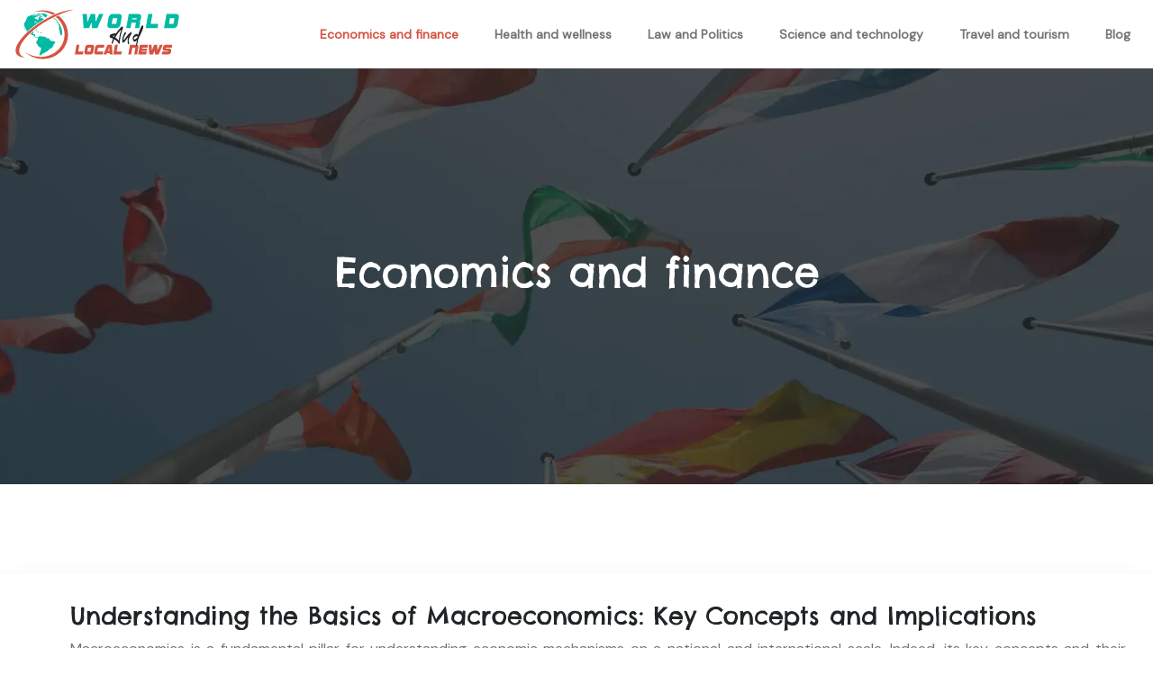

--- FILE ---
content_type: image/svg+xml
request_url: https://www.world-and-local-news.com/wp-content/uploads/2023/07/world-and-local-news-logo-02.svg
body_size: 16983
content:
<?xml version="1.0" encoding="utf-8"?>
<!-- Generator: Adobe Illustrator 16.0.0, SVG Export Plug-In . SVG Version: 6.00 Build 0)  -->
<!DOCTYPE svg PUBLIC "-//W3C//DTD SVG 1.1//EN" "http://www.w3.org/Graphics/SVG/1.1/DTD/svg11.dtd">
<svg version="1.1" id="Calque_1" xmlns="http://www.w3.org/2000/svg" xmlns:xlink="http://www.w3.org/1999/xlink" x="0px" y="0px"
	 width="186px" height="60px" viewBox="0 0 186 60" enable-background="new 0 0 186 60" xml:space="preserve">
<g>
	<g>
		<path fill-rule="evenodd" clip-rule="evenodd" fill="#EFC94C" d="M46.452,7.139c-4.104-2.277-8.864-3.582-13.941-3.582
			c-3.638,0-7.113,0.672-10.301,1.889c2.313-0.559,4.751-0.838,7.269-0.797c5.101,0.082,9.873,1.467,13.952,3.805
			C44.426,8,45.434,7.563,46.452,7.139 M32.511,57.5c15.451,0,27.976-12.076,27.976-26.971c0-8.559-4.136-16.188-10.586-21.127
			c-1.014,0.445-2.022,0.904-3.026,1.379c5.987,4.734,9.798,11.781,9.798,19.594c0,13.965-12.175,25.088-27.193,24.846
			c-6.355-0.104-12.199-2.227-16.829-5.697C17.719,54.449,24.745,57.5,32.511,57.5z"/>
		<path fill-rule="evenodd" clip-rule="evenodd" fill="#EFC94C" d="M67.444,2.5c-37.96,2.992-86.98,51.135-54.5,53.506
			C-7.892,50.461,23.649,13.824,67.444,2.5"/>
		<path fill-rule="evenodd" clip-rule="evenodd" fill="#00BAA3" d="M25.083,17.387c0.04,0.004,0.131-0.012,0.158-0.016
			c0.155-0.02,0.288-0.02,0.343,0.152c0.033,0.102,0.038,0.111,0.149,0.125c0.103,0.01,0.175-0.23,0.207-0.301
			c0.088-0.197,0.099-0.244,0.319-0.273c0.144-0.02,0.165,0.045,0.28-0.01c0.005-0.035,0.009-0.076,0.004-0.105
			c-0.014-0.09-0.14-0.203-0.204-0.26c-0.143-0.131-0.205-0.078-0.366-0.047c-0.175,0.035-0.306-0.002-0.469-0.068
			c-0.14-0.055-0.231-0.072-0.364-0.002c-0.133,0.07-0.133,0.111-0.266-0.014c-0.09-0.084-0.222-0.035-0.334-0.025
			c-0.172,0.016-0.31,0.049-0.47,0.107c-0.093,0.033-0.14,0.102-0.191,0.18c-0.064,0.096-0.106,0.348-0.139,0.467
			c-0.057,0.207-0.168,0.371-0.189,0.594c-0.016,0.176,0.081,0.285,0.268,0.242c0.177-0.039,0.172-0.135,0.281-0.258
			c0.114-0.131,0.045-0.303,0.035-0.457c-0.014-0.244,0.168-0.332,0.317-0.49c0.121-0.127,0.211-0.096,0.315-0.207
			c0.182-0.195,0.307,0.008,0.446,0.088c0.168,0.098,0.157,0.215,0.06,0.361c-0.069,0.104-0.13,0.098-0.183,0.197
			C25.09,17.371,25.085,17.379,25.083,17.387 M22.628,16.059c0.048,0.02,0.134,0.031,0.166,0.035
			c0.119,0.008,0.216,0.061,0.345,0.076c0.199,0.023,0.238-0.029,0.42-0.102c0.277-0.107,0.265,0.061,0.405,0.189
			c0.119,0.107,0.19,0.059,0.342,0.047c0.128-0.01,0.248-0.033,0.375-0.045c0.105-0.012,0.217,0.037,0.299,0.006
			c0.074-0.029,0.012-0.133-0.006-0.203c-0.001-0.006-0.001-0.012-0.001-0.018c0.006-0.082-0.052-0.16-0.122-0.201
			c-0.13-0.076-0.169-0.035-0.29-0.156c-0.135-0.137-0.101-0.158-0.32-0.178c-0.26-0.021-0.355,0.027-0.602,0.107
			c-0.25,0.082-0.121,0.131-0.339,0.236c-0.223,0.105-0.448,0.111-0.66,0.199C22.637,16.055,22.631,16.057,22.628,16.059z
			 M25.426,18.246c0.02,0.033,0.079,0.047,0.116,0.043c0.081-0.006,0.2-0.082,0.299-0.105c0.143-0.033,0.227-0.115,0.383-0.135
			c0.026-0.004,0.065-0.004,0.104-0.006c-0.006-0.002-0.014-0.002-0.021-0.004c-0.108-0.014-0.147-0.061-0.252-0.018
			c-0.104,0.043-0.195,0.1-0.297,0.145c-0.082,0.039-0.197,0.092-0.291,0.082C25.455,18.246,25.44,18.246,25.426,18.246z
			 M19.454,9.869c-0.042,0.006-0.082,0.012-0.119,0.029c-0.01,0.004-0.019,0.014-0.026,0.025
			C19.361,9.912,19.415,9.893,19.454,9.869z M20.032,9.766c-0.044-0.018-0.088-0.037-0.108-0.051
			c-0.054-0.037-0.054-0.045-0.131-0.049c-0.062-0.004-0.071,0.078-0.132,0.131c-0.016,0.014-0.034,0.025-0.05,0.033
			c0.035,0.021,0.057,0.064,0.086,0.092c0.013-0.002,0.139-0.068,0.177-0.078C19.929,9.828,19.982,9.797,20.032,9.766z
			 M27.17,27.979c-0.025-0.146-0.061-0.182-0.2-0.262c-0.182-0.107-0.25-0.043-0.403-0.23c-0.117-0.143-0.218-0.182-0.4-0.182
			c-0.197,0-0.395-0.121-0.566-0.203c-0.182-0.088-0.466-0.113-0.608-0.234c-0.096-0.084-0.281-0.082-0.401-0.068
			c-0.095,0.012-0.269,0.084-0.347,0.141c-0.079,0.057-0.227,0.076-0.324,0.072c-0.033-0.004-0.059-0.029-0.061-0.061l-0.003-0.07
			c-0.001-0.02,0.006-0.037,0.02-0.049l0.05-0.047c0.008-0.006,0.016-0.012,0.025-0.014c0.062-0.02,0.124-0.037,0.185-0.057
			c0.063-0.02,0.126-0.053,0.183-0.088c0.095-0.059,0.193-0.07,0.302-0.084c0.152-0.018,0.267,0.012,0.412,0.043
			c0.16,0.033,0.326,0.055,0.487,0.08c0.204,0.033,0.479,0.148,0.656,0.252c0.185,0.109,0.461,0.135,0.66,0.254
			c0.184,0.109,0.406,0.23,0.571,0.359c0.084,0.066,0.373,0.08,0.519,0.152c0.059,0.029,0.193,0.088,0.262,0.09
			c0.015,0,0.026,0.004,0.037,0.01l0.199,0.133c0.02,0.014,0.03,0.035,0.027,0.059s-0.018,0.043-0.042,0.051l-0.19,0.074
			c-0.007,0.002-0.014,0.004-0.021,0.004c-0.191,0.008-0.395,0.018-0.584,0.006C27.484,28.104,27.201,28.146,27.17,27.979z
			 M29.406,28.23l0.128,0.02c0.094,0.012,0.203,0.008,0.296-0.004c0.191-0.023,0.442-0.01,0.634,0.018
			c0.203,0.025,0.325,0.154,0.485,0.262c0.106,0.07,0.294,0.111,0.421,0.131c0.028,0.006,0.05,0.025,0.054,0.055l0.011,0.086
			c0.003,0.018-0.002,0.035-0.014,0.049c-0.012,0.014-0.029,0.02-0.047,0.021c-0.235,0.012-0.505,0.021-0.738,0.006
			c-0.197-0.012-0.195-0.004-0.357,0.082c-0.1,0.053-0.247,0.166-0.362,0.096c-0.124-0.076-0.248-0.111-0.363-0.213
			c-0.129-0.111-0.086-0.188-0.116-0.332c-0.008-0.037-0.036-0.135-0.073-0.158c-0.028-0.016-0.041-0.047-0.031-0.076
			C29.344,28.244,29.375,28.225,29.406,28.23z M26.779,28.963l0.043-0.084c0.013-0.025,0.039-0.037,0.067-0.033
			c0.042,0.004,0.087,0.012,0.125,0.016c0.075,0,0.155,0.004,0.23,0.008c0.081,0.004,0.173,0.041,0.211,0.113
			c0.011,0.023,0.008,0.049-0.009,0.068c-0.039,0.043-0.143,0.063-0.197,0.068c-0.131,0.018-0.13,0.027-0.26-0.016
			c-0.061-0.02-0.109-0.037-0.169-0.053c-0.021-0.004-0.035-0.018-0.043-0.035C26.769,28.998,26.77,28.979,26.779,28.963z
			 M32.157,28.947l0.033-0.082c0.01-0.023,0.033-0.039,0.061-0.039c0.041,0,0.083,0.004,0.119,0.004
			c0.071-0.006,0.146-0.01,0.217-0.012c0.076-0.004,0.164,0.021,0.208,0.086c0.016,0.023,0.016,0.049-0.001,0.072
			c-0.033,0.045-0.128,0.07-0.18,0.082c-0.121,0.027-0.119,0.035-0.246,0.006c-0.056-0.014-0.103-0.023-0.161-0.033
			c-0.02-0.004-0.036-0.014-0.046-0.031C32.15,28.984,32.149,28.965,32.157,28.947z M26.581,10.676
			c-0.023,0.031-0.075,0.076-0.101,0.096c-0.005,0.004-0.011,0.008-0.019,0.012c-0.122,0.039-0.328,0.137-0.398-0.027
			c-0.04-0.09-0.157-0.182-0.054-0.285c0.04-0.041,0.137-0.107,0.155-0.156c0.045-0.127,0.293-0.211,0.405-0.098
			c0.07,0.07,0.129,0.086,0.219,0.123c0.078,0.029,0.092,0.092,0.135,0.098c0.114,0.018,0.102,0.047,0.17,0.107
			c0.044,0.041,0.105,0.074,0.162,0.092c0.101,0.029,0.182,0.139,0.059,0.186c-0.079,0.029-0.168-0.002-0.243-0.027
			c-0.088-0.029-0.196-0.041-0.251-0.121c-0.008-0.012-0.025-0.047-0.032-0.055c-0.008-0.002-0.033,0.004-0.041,0.004
			C26.71,10.631,26.614,10.654,26.581,10.676z M26.823,11.086c-0.08,0.045-0.08,0.053-0.177,0.057
			c-0.042,0.002-0.077,0.004-0.119,0.01c-0.02,0.002-0.038-0.004-0.053-0.018c-0.015-0.012-0.022-0.029-0.02-0.049l0.005-0.064
			c0.002-0.027,0.023-0.051,0.049-0.055c0.027-0.008,0.057-0.014,0.08-0.02c0.048-0.02,0.099-0.037,0.148-0.055
			c0.058-0.02,0.133-0.018,0.183,0.023c0.021,0.016,0.029,0.041,0.02,0.066C26.924,11.025,26.861,11.066,26.823,11.086z
			 M28.218,9.768l0.006-0.131c0.002-0.033,0.031-0.061,0.063-0.061c0.035,0,0.076-0.002,0.101-0.004
			c0.062-0.018,0.136-0.029,0.198-0.041c0.093-0.02,0.18,0.031,0.226,0.105c0.01,0.016,0.013,0.031,0.008,0.047
			c-0.016,0.063-0.091,0.117-0.145,0.146c-0.115,0.061-0.111,0.074-0.246,0.037c-0.059-0.016-0.097-0.027-0.157-0.035
			C28.24,9.826,28.217,9.799,28.218,9.768z M24.395,8.551l0.135-0.021c0.003,0,0.006,0,0.004,0c0.014-0.002,0.029-0.01,0.038-0.02
			c0.048-0.055,0.126-0.105,0.187-0.146c0.067-0.047,0.181-0.076,0.262-0.082c0.009-0.002,0.017,0,0.025,0.002l0.147,0.047
			c0.024,0.008,0.04,0.025,0.044,0.049c0.005,0.023-0.003,0.045-0.024,0.061c-0.03,0.021-0.083,0.051-0.12,0.064
			c-0.019,0.006-0.014,0.033-0.012,0.049c0.008,0.061,0.073,0.096-0.026,0.178c-0.09,0.076-0.163,0.057-0.271,0.045
			c-0.088-0.01-0.069,0.029-0.158,0.051c-0.126,0.029-0.13-0.023-0.189-0.096c-0.033-0.041-0.06-0.018-0.093-0.096
			c-0.007-0.018-0.006-0.037,0.005-0.055C24.36,8.563,24.375,8.553,24.395,8.551z M24.434,7.988c0.016,0.02,0.017,0.045-0.012,0.072
			c-0.026,0.027-0.127,0.055-0.164,0.053c-0.034,0-0.068-0.01-0.102-0.016c-0.018-0.002-0.062,0.012-0.08,0.018
			c-0.021,0.008-0.041,0.004-0.058-0.008C24,8.096,23.99,8.078,23.99,8.057l-0.001-0.023c0-0.025,0.013-0.047,0.034-0.057
			c0.011-0.006,0.023-0.014,0.025-0.012c0.009-0.014,0.013-0.025,0.023-0.039c0.021-0.029,0.062-0.061,0.095-0.074
			c0.038-0.016,0.065-0.021,0.107-0.02c0.026,0.002,0.073,0.002,0.087,0.006c0.009,0.002,0.02,0,0.028,0
			c0.003,0,0.006,0,0.009,0.002l0.019,0.002c0.018,0.002,0.033,0.012,0.044,0.027C24.492,7.914,24.478,7.965,24.434,7.988z
			 M24.268,7.59c0.011,0,0.052-0.025,0.062-0.033c0.038-0.025,0.071-0.053,0.111-0.076c0.071-0.043,0.083-0.02,0.148-0.021
			c0.022,0,0.046-0.029,0.07-0.045c0.076-0.041,0.16,0.006,0.136,0.082c-0.007,0.027-0.049,0.066-0.069,0.088
			c-0.041,0.043-0.088,0.041-0.143,0.057c-0.043,0.012-0.086,0.053-0.134,0.072c-0.049,0.02-0.071,0.051-0.125,0.063
			c-0.082,0.02-0.176-0.033-0.165-0.121c0.003-0.021,0.015-0.039,0.036-0.049C24.212,7.598,24.249,7.592,24.268,7.59z M26.149,7.5
			c0.035,0.002,0.078,0.012,0.112,0.016c0.066,0.01,0.112,0.064,0.123,0.125c0.004,0.018-0.001,0.033-0.011,0.047
			c-0.027,0.037-0.083,0.053-0.127,0.061c-0.082,0.012-0.088,0.018-0.161-0.033c-0.027-0.02-0.045-0.031-0.074-0.049
			c-0.029-0.014-0.041-0.051-0.027-0.08l0.031-0.068c0.014-0.029,0.048-0.045,0.081-0.033C26.113,7.488,26.131,7.496,26.149,7.5z
			 M25.393,7.52l0.038-0.086c0.014-0.027,0.045-0.043,0.076-0.035c0.026,0.006,0.052,0.016,0.069,0.021
			c0.044,0.004,0.1,0.014,0.144,0.02c0.074,0.012,0.129,0.074,0.139,0.145c0.002,0.014,0,0.027-0.009,0.039
			c-0.027,0.045-0.1,0.066-0.149,0.074c-0.097,0.014-0.103,0.021-0.187-0.037c-0.035-0.025-0.057-0.041-0.093-0.063
			C25.392,7.582,25.379,7.549,25.393,7.52z M27.363,11.086c0.02-0.008,0.045-0.016,0.065-0.023c0.05-0.016,0.108,0.006,0.136,0.047
			c0.008,0.012,0.011,0.021,0.011,0.035c0,0.037-0.032,0.072-0.063,0.094c-0.048,0.033-0.055,0.039-0.118,0.031
			c-0.021-0.002-0.033-0.006-0.054-0.006c-0.033-0.002-0.061-0.025-0.063-0.059l-0.004-0.047c-0.001-0.02,0.005-0.035,0.018-0.049
			c0.012-0.012,0.029-0.02,0.037-0.018C27.341,11.088,27.352,11.088,27.363,11.086z M30.182,7.518
			c-0.009-0.029-0.034-0.082-0.042-0.096c-0.087-0.195,0.14-0.178,0.261-0.209c0.139-0.035,0.256-0.021,0.404-0.061
			c0.23-0.063,0.224-0.031,0.423,0.014c0.136-0.025,0.275-0.045,0.414-0.059c0.175-0.018,0.36-0.109,0.548-0.143
			c0.219-0.041,0.412-0.063,0.631-0.084c0.24-0.025,0.756,0.045,0.982,0.129c0.203,0.078,0.409,0,0.617-0.006
			c0.292-0.012,0.225,0.176,0.316,0.248c0.112,0.092,0.213,0.137,0.353,0.18c0.13,0.039,0.522,0.23,0.609,0.324
			c0.058,0.061,0.249,0.055,0.325,0.055c0.289,0,0.22,0.1,0.275,0.125c0.098,0.045,0.485,0.211,0.516,0.297
			c0.014,0.039,0.011,0.064-0.004,0.08c0.008,0.002,0.016,0.004,0.021,0.004c0.137,0.033,0.255,0.109,0.38,0.17
			c0.155,0.074,0.31,0.15,0.463,0.225c0.027,0.014,0.042,0.043,0.034,0.072C37.7,8.813,37.672,8.832,37.642,8.83
			c-0.102-0.004-0.223-0.008-0.323-0.029c-0.004,0-0.008,0-0.013-0.002c0.102,0.049,0.255,0.039,0.357,0.043
			c0.354,0.014,0.066,0.209,0.007,0.34c-0.108,0.236-0.149,0.148-0.336,0.213c-0.143,0.049-0.195,0.016-0.243,0.164
			c-0.063,0.193,0.006,0.248-0.227,0.363c-0.164,0.08-0.24,0.008-0.339,0.135c-0.097,0.127-0.11,0.186,0.023,0.285
			c0.202,0.148-0.004,0.35-0.04,0.496c-0.001,0.002-0.003,0.008-0.002,0.01c0.012,0.023,0.179,0.107,0.246,0.242
			c0.061,0.123,0.09,0.236,0.145,0.355c0.126,0.277-0.184,0.17-0.325,0.143c-0.238-0.047-0.248-0.191-0.487-0.246
			c-0.253-0.061-0.228,0.133-0.495,0.041c-0.233-0.082-0.359-0.248-0.564-0.371c-0.163-0.1-0.483-0.248-0.569-0.416
			c-0.008-0.016-0.041-0.09-0.049-0.1c-0.012-0.006-0.087-0.014-0.102-0.016c-0.213-0.027-0.346-0.209-0.49-0.35
			c-0.102-0.098-0.117-0.105-0.244-0.127c-0.059-0.01-0.1-0.039-0.139-0.082c-0.045-0.051-0.084-0.109-0.095-0.178
			c-0.002-0.016-0.001-0.064-0.003-0.072c-0.039-0.09,0.062-0.193,0.137-0.234c0.062-0.031,0.124-0.01,0.18,0.008
			c-0.02-0.031-0.039-0.064-0.045-0.117c-0.008-0.074-0.072-0.121-0.131-0.16c-0.02-0.014-0.076,0.016-0.086,0.029
			c-0.024,0.049-0.007,0.068-0.058,0.131c-0.078,0.094-0.209,0.039-0.3-0.002c-0.067-0.031-0.145-0.029-0.2-0.082
			c-0.048-0.045-0.087-0.143-0.079-0.209c0.013-0.102,0.171-0.09,0.249-0.096c0.112-0.008,0.185,0.047,0.282,0.07
			C33.279,9.006,33.277,9.002,33.276,9c-0.017-0.027-0.221-0.119-0.267-0.148c-0.067-0.045-0.246-0.066-0.32-0.033
			c-0.147,0.07-0.197-0.039-0.269-0.141c-0.08-0.115-0.277-0.227-0.392-0.314c-0.192-0.15-0.448-0.215-0.667-0.322
			c-0.208-0.102-0.68-0.057-0.91-0.027c-0.168,0.021-0.322,0.008-0.49-0.004c-0.106-0.008-0.266-0.033-0.286-0.158
			c-0.005-0.031-0.081-0.055-0.109-0.07c-0.036-0.02-0.13-0.006-0.168,0.004c-0.027,0.008-0.055-0.002-0.071-0.025
			c-0.016-0.021-0.015-0.051,0-0.068c0.019-0.031,0.049-0.072,0.081-0.09c0.041-0.025,0.258-0.037,0.338-0.064
			c0.142-0.049,0.272-0.016,0.416-0.02C30.166,7.518,30.173,7.518,30.182,7.518z M39.42,9.816c-0.005-0.023-0.001-0.047,0.025-0.076
			c0.046-0.049,0.094-0.07,0.164-0.059c0.024,0.006,0.095,0.012,0.1,0.018c0.071-0.088,0.137-0.129,0.258-0.074
			c0.093,0.041,0.178,0.059,0.273,0.107c0.069,0.033,0.177,0.094,0.232,0.152l-0.716,0.357c-0.061-0.016-0.117-0.041-0.175-0.082
			c-0.084-0.061-0.181-0.127-0.258-0.193c-0.045-0.039-0.079-0.055-0.138-0.068c-0.069-0.016-0.148,0.023-0.2-0.041
			c-0.019-0.021-0.039-0.049-0.038-0.08c0-0.018,0.007-0.031,0.02-0.043c0.041-0.039,0.109-0.074,0.167-0.061
			s0.208,0.078,0.251,0.115C39.393,9.795,39.406,9.805,39.42,9.816z M44.575,12.568c-0.04-0.031-0.169-0.105-0.217-0.154
			c-0.018-0.016-0.022-0.041-0.014-0.063c0.008-0.023,0.028-0.039,0.052-0.041c0.088-0.012,0.274-0.029,0.339,0.035
			c0.099,0.094,0.178,0.23,0.281,0.334c0.1,0.098,0.347,0.268,0.352,0.408c0.002,0.102,0.063,0.133,0.032,0.262
			c-0.049,0.205-0.25,0.021-0.328-0.049c-0.106-0.1-0.164-0.203-0.291-0.309c-0.07-0.059-0.167-0.123-0.224-0.197
			C44.494,12.713,44.521,12.646,44.575,12.568z M50.478,17.592c0.385,0.684,0.769,1.373,1.168,2.047
			c0.17,0.287,0.328,0.697,0.458,1.004c0.251,0.594,0.486,1.193,0.707,1.797c0.161,0.445,0.315,0.896,0.449,1.35
			c0.21,0.717,0.345,1.496,0.464,2.23c0.108,0.676,0.203,1.354,0.284,2.031c0.029,0.24,0.055,0.48,0.078,0.719
			c0.011,0.115,0.028,0.25,0.027,0.365c-0.003,0.219-0.07,0.518-0.116,0.732c-0.05,0.248-0.106,0.494-0.168,0.74
			c-0.048,0.193-0.089,0.428-0.28,0.541c-0.134,0.08-0.187,0.277-0.265,0.41c-0.185,0.316-0.346,0.084-0.403-0.145
			c-0.051-0.195-0.158-0.297-0.28-0.457c-0.146-0.188-0.228-0.09-0.325-0.379c-0.07-0.211-0.104-0.379-0.147-0.594
			c-0.054-0.248-0.227-0.322-0.331-0.523c-0.078-0.152-0.065-0.129-0.188-0.229c-0.145-0.121-0.19-0.215-0.207-0.4
			c-0.019-0.188-0.027-0.342-0.067-0.529c-0.045-0.207-0.08-0.27-0.058-0.49c0.027-0.268-0.042-0.676-0.061-0.951
			c-0.033-0.488-0.193-0.916-0.379-1.363c-0.093-0.223-0.192-0.336-0.192-0.584c0-0.352-0.036-0.715-0.044-1.068
			c-0.01-0.385-0.011-0.771-0.03-1.154c-0.017-0.293,0.022-0.566,0.075-0.854c0.053-0.285-0.036-0.613-0.135-0.883
			c-0.095-0.26-0.206-0.486-0.323-0.736c-0.13-0.281-0.074-0.465-0.033-0.752c0.033-0.236-0.235-0.277-0.269-0.494
			c-0.041-0.279,0.383-0.148,0.51-0.176c0.004,0,0.014,0,0.017-0.002c0.004-0.016-0.057-0.178-0.063-0.211
			c-0.035-0.182-0.057-0.371-0.032-0.557c0.019-0.133,0.03-0.273,0.038-0.408c0.001-0.029,0.021-0.053,0.05-0.059
			C50.435,17.555,50.464,17.566,50.478,17.592z M46.393,13.293c0,0.068-0.077,0.127-0.166,0.186
			c-0.111,0.072-0.127,0.18-0.278,0.025c-0.091-0.092-0.063-0.17-0.168-0.221c-0.181-0.09-0.221-0.141-0.298-0.326
			c-0.075-0.176-0.208-0.201-0.33-0.326c-0.122-0.121-0.385-0.287-0.542-0.367c-0.119-0.061-0.242-0.143-0.364-0.227l0.303-0.152
			c0.161,0.125,0.368,0.244,0.542,0.348c0.146,0.086,0.368,0.209,0.459,0.352c0.053,0.082,0.334,0.188,0.443,0.291
			s0.149,0.197,0.282,0.277c0.022,0.014,0.041,0.027,0.056,0.039c-0.015-0.023-0.029-0.049-0.045-0.074
			c-0.151-0.246-0.297-0.344-0.473-0.553c-0.144-0.172-0.283-0.35-0.417-0.527c-0.019-0.025-0.016-0.059,0.007-0.08
			c0.021-0.023,0.057-0.025,0.083-0.01c0.122,0.082,0.257,0.17,0.369,0.26c0.304,0.24,0.66,0.582,0.924,0.861
			c0.314,0.334,0.655,0.646,0.976,0.975c0.339,0.348,0.652,0.723,0.978,1.082c0.077,0.086,0.234,0.301,0.117,0.414
			c-0.014,0.014-0.03,0.02-0.051,0.018l-0.106-0.008c0.028,0.068,0.064,0.141,0.096,0.199c0.098,0.18,0.284,0.309,0.377,0.484
			c0.027,0.053,0.046,0.109,0.059,0.168c0.016,0.074,0.023,0.252,0.044,0.307c0.039,0.104,0.191,0.311,0.257,0.412
			c0.107,0.164,0.246,0.396,0.321,0.576c0.042,0.102,0.099,0.426,0.078,0.529c-0.016,0.074-0.023,0.156-0.029,0.232
			c-0.001,0.016-0.009,0.031-0.022,0.043c-0.078,0.064-0.186-0.016-0.238-0.074c-0.024-0.027-0.139-0.145-0.178-0.141
			c-0.165,0.127-0.326-0.125-0.38-0.244c-0.027-0.059-0.058-0.107-0.105-0.154c-0.124-0.123-0.213-0.188-0.325-0.334
			c-0.197-0.258-0.229-0.428-0.375-0.705c-0.097-0.182-0.183-0.295-0.312-0.451c-0.062-0.076-0.111-0.15-0.155-0.236
			c-0.183-0.361,0.347-0.188,0.521-0.258c0.016-0.006,0.043-0.02,0.049-0.035c0.023-0.072-0.292-0.422-0.349-0.504
			c-0.159-0.229-0.602-0.686-0.826-0.852c-0.111-0.082-0.34-0.063-0.45-0.189c-0.132-0.148,0.086-0.195,0.095-0.221
			c0.012-0.039-0.095-0.127-0.073-0.223c0.001-0.004,0.004-0.012,0.004-0.018c-0.014-0.027-0.074-0.092-0.097-0.123
			C46.578,13.596,46.485,13.443,46.393,13.293z M25.625,8.082c-0.042,0.012-0.085,0.006-0.133,0.008
			c-0.055,0.002-0.115,0.039-0.176,0.049c-0.06,0.01-0.099,0.039-0.163,0.041c-0.091,0-0.18-0.076-0.145-0.17
			c0.009-0.023,0.034-0.039,0.056-0.039c0.024-0.002,0.05-0.002,0.074,0.002c0.015,0.004,0.074-0.018,0.088-0.023
			c0.051-0.02,0.098-0.043,0.149-0.061c0.091-0.029,0.098,0,0.171,0.016c0.034,0.008,0.065-0.023,0.102-0.033
			c0.088-0.027,0.164,0.039,0.12,0.113c-0.004,0.008-0.014,0.018-0.027,0.027c0.005,0,0.01,0,0.015,0
			c0.044-0.014,0.1-0.021,0.146-0.031c0.027-0.006,0.055-0.004,0.08,0.004c-0.02-0.014-0.035-0.025-0.058-0.037
			c-0.029-0.018-0.041-0.051-0.027-0.08l0.031-0.068c0.013-0.031,0.048-0.047,0.081-0.037c0.018,0.008,0.036,0.014,0.055,0.018
			c0.035,0.004,0.077,0.01,0.112,0.016c0.066,0.01,0.112,0.064,0.123,0.125c0.001,0.006,0.001,0.014,0.001,0.018
			c0.036-0.02,0.085-0.027,0.135-0.018c0.054,0.012,0.118,0.021,0.171,0.037c0.102,0.029,0.188,0.035,0.295,0.027
			c0.046-0.006,0.092-0.01,0.137-0.016c-0.078-0.057-0.02-0.137,0.061-0.166c0.069-0.025,0.134-0.053,0.177-0.111
			c0.021-0.031,0.044-0.066,0.062-0.1c-0.001,0-0.001,0-0.002,0c-0.103,0.033-0.222,0.086-0.333,0.072
			c-0.09-0.01-0.148,0.084-0.277-0.023c-0.087-0.072-0.088-0.117-0.145-0.182c-0.13-0.145,0.112-0.213,0.218-0.223
			c0.168-0.016,0.287,0,0.443,0.055c0.088,0.029,0.21,0.068,0.287,0.119c0.031,0.021,0.099-0.029,0.122-0.047
			c0.014-0.01,0.037-0.029,0.051-0.049c-0.013-0.006-0.026-0.006-0.099,0.002c-0.085,0.01-0.224-0.004-0.233-0.111
			c-0.003-0.025,0.009-0.049,0.032-0.061C27.48,7.1,27.608,7.082,27.7,7.09c0.108,0.008,0.133,0.004,0.233-0.01
			c0.093-0.014,0.198,0.021,0.279,0.004c0.122-0.029,0.124-0.07,0.288-0.059c0.13,0.006,0.208-0.018,0.333-0.031
			c0.177-0.021,0.458-0.004,0.64,0.014c0.161,0.016,0.326,0.012,0.487,0.012c0.003,0,0.005,0,0.008,0l0.257,0.035
			c0.027,0.002,0.049,0.021,0.054,0.049c0.006,0.027-0.006,0.053-0.031,0.066c-0.119,0.066-0.287,0.139-0.424,0.158
			c-0.156,0.023-0.283,0.088-0.433,0.127c-0.083,0.023-0.329,0.016-0.36,0.039c-0.045,0.033-0.073,0.037-0.099,0.033
			c0.077,0.035,0.095,0.115-0.018,0.166c-0.107,0.047-0.169,0.002-0.29,0.076c-0.115,0.07-0.196,0.146-0.332,0.184
			c-0.124,0.033-0.186,0.008-0.3,0.018c-0.137,0.01-0.28,0-0.419,0.008c-0.023,0-0.047,0.002-0.071,0.002
			c0.031,0.016,0.066,0.033,0.121,0.053c0.122,0.045,0.192-0.004,0.313-0.01c0.13-0.006,0.246,0.084,0.136,0.17
			c-0.035,0.025-0.203,0.066-0.252,0.078c-0.121,0.033-0.25-0.012-0.372-0.029c-0.153-0.021-0.301,0.02-0.459,0.01
			c-0.132-0.006-0.266,0.027-0.389,0.006c-0.094-0.016-0.164-0.018-0.25-0.063c-0.112-0.061-0.139-0.135-0.117-0.189
			c-0.024,0.012-0.051,0.018-0.074,0.021c-0.052,0.008-0.074,0.012-0.101,0.002c0.01,0.012,0.02,0.021,0.027,0.035
			c0.01,0.014,0.013,0.027,0.009,0.043c-0.009,0.053-0.071,0.098-0.115,0.123c-0.087,0.045-0.088,0.057-0.192,0.029
			c-0.042-0.012-0.069-0.02-0.111-0.027c-0.034-0.004-0.057-0.033-0.056-0.064L25.625,8.082z M23.518,7.816c0.004,0,0.008,0,0.013,0
			c0.052,0.006,0.125,0.037,0.167,0.066c0.019,0.016,0.039,0.039,0.054,0.051c0.022,0.006,0.045,0.012,0.067,0.018
			c0.024,0.004,0.041,0.021,0.048,0.043l0.011,0.039c0.006,0.021,0.001,0.041-0.013,0.057c-0.015,0.018-0.034,0.025-0.055,0.023
			c-0.036-0.002-0.121-0.002-0.152,0.014c-0.05,0.021-0.099,0.051-0.151,0.068c-0.044,0.014-0.21,0.02-0.25-0.002
			c-0.069-0.037-0.035-0.088,0.015-0.131c-0.011,0.006-0.022,0.01-0.031,0.012c-0.085,0.02-0.149-0.039-0.122-0.123
			c0.006-0.018,0.018-0.031,0.035-0.037l0.033-0.016c0.016-0.006,0.036-0.008,0.044-0.01c0.029-0.02,0.106-0.043,0.14-0.055
			c0.024-0.008,0.044-0.014,0.065-0.018c-0.012,0-0.024,0-0.036,0c-0.066,0.004-0.134,0.047-0.207,0.059
			c-0.068,0.01-0.116,0.045-0.186,0.047c-0.1,0-0.197-0.082-0.159-0.182c0.01-0.025,0.034-0.043,0.057-0.041
			c0.026-0.002,0.056-0.002,0.082,0.002c0.022,0.004,0.088-0.02,0.108-0.027c0.06-0.021,0.114-0.049,0.174-0.068
			c0.101-0.033,0.109,0,0.193,0.018c0.044,0.01,0.076-0.027,0.123-0.039c0.093-0.029,0.174,0.035,0.128,0.115
			c-0.016,0.027-0.086,0.07-0.115,0.088C23.572,7.805,23.545,7.813,23.518,7.816z M21.413,9.199c0.053,0.053,0.007,0.137-0.082,0.18
			c-0.031,0.023-0.086,0.066-0.129,0.105c0.181,0.018,0.532,0.006,0.637-0.004c0.193-0.016,0.278,0.037,0.293,0.137
			c0.096-0.09,0.208-0.193,0.269-0.221c0.02-0.008,0.047-0.012,0.081-0.012c-0.058-0.025-0.1-0.092-0.169-0.076
			C22.168,9.338,22,9.373,21.854,9.381c-0.077,0.004-0.347-0.02-0.316-0.141c0.005-0.02,0.017-0.031,0.03-0.041
			C21.516,9.205,21.455,9.217,21.413,9.199z M19.958,28.521c0.261-0.006,0.397,0.049,0.576-0.16c0.19-0.223,0.263-0.408,0.336-0.666
			l0.477-0.422c0.042-0.002,0.088-0.008,0.139-0.021c0.334-0.098,0.422-0.045,0.742,0.018c0.093,0.02,0.279,0.051,0.291,0.166
			c0.003,0.035-0.007,0.055-0.012,0.086c-0.015,0.098-0.316,0.191-0.407,0.455c-0.084,0.248-0.005,0.338-0.174,0.574
			c-0.171,0.238-0.131,0.168-0.17,0.465c-0.04,0.303-0.15,0.324-0.24,0.582c-0.106,0.297,0.042,0.326,0.313,0.404
			c0.282,0.08,0.318-0.004,0.598-0.006c0.328-0.002,0.647,0,0.975,0.018c0.416,0.023,0.324,0.205,0.474,0.275
			c0.18,0.086,0.18,0.279,0.175,0.445c-0.003,0.152-0.109,0.213-0.132,0.348c-0.043,0.246-0.131,0.506-0.164,0.748
			c-0.022,0.158-0.021,0.406-0.004,0.564c0.011,0.102,0.561,0.621,0.671,0.785c0.078,0.113,0.185,0.176,0.324,0.199
			c0.076,0.012,0.23,0.004,0.286,0.025c0.066,0.025,0.413-0.148,0.478-0.178c0.214-0.102,0.382-0.152,0.616-0.18
			c0.224-0.025,0.478,0.184,0.622,0.33c0.153,0.158,0.239,0.279,0.469,0.33c0.172,0.039,0.141-0.207,0.355-0.336
			c0.175-0.104,0.283-0.141,0.397-0.314c0.086-0.129-0.007-0.209,0.008-0.379c0.006-0.059,0.024-0.115,0.071-0.156
			c0.098-0.084,0.45-0.078,0.606-0.121c0.205-0.055,0.411-0.098,0.614-0.164c0.094-0.033,0.171-0.09,0.235-0.164
			c0.028-0.031,0.091-0.131,0.121-0.148c0.049-0.031,0.281-0.141,0.332-0.141c0.118,0,0.133,0.182,0.007,0.25
			c-0.083,0.045-0.195,0.133-0.226,0.223c-0.04,0.113,0.242,0.227,0.315,0.254c0.052,0.02,0.106,0.033,0.16,0.012
			c0.119-0.049,0.2-0.18,0.378-0.244c0.045-0.016,0.127-0.047,0.162-0.08c0.017-0.016,0.011-0.029,0.038-0.047
			c0.029-0.018,0.055-0.012,0.084-0.002c0.123,0.045,0.27,0.076,0.397,0.115c0.255,0.076,0.275,0.125,0.412,0.33
			c0.018,0.029,0.043,0.063,0.078,0.074c0.064,0.023,0.446-0.049,0.535-0.057c0.138-0.014,0.326-0.033,0.435,0.066
			c0.048,0.041,0.067,0.074,0.127,0.107c0.156,0.086,0.315,0.02,0.484,0.016c0.242-0.006,0.439-0.178,0.667-0.236
			c0.194-0.051,0.381-0.002,0.469,0.184c0.033,0.068,0.287,0.105,0.371,0.141c0.183,0.076,0.372,0.141,0.469,0.32
			c0.089,0.166,0.158,0.219,0.351,0.264c0.203,0.047,0.299,0.057,0.489,0.154c0.236,0.121,0.241,0.377,0.396,0.514
			c0.134,0.119,0.276,0.111,0.42,0.277c0.113,0.129,0.397,0.178,0.567,0.193c0.135,0.016,0.479-0.061,0.628-0.086
			c0.244-0.039,0.726,0.082,0.976,0.137c0.378,0.082,0.258,0.152,0.477,0.297c0.176,0.117,0.366,0.322,0.385,0.537
			c0.017,0.18,0.218,0.492,0.325,0.65c0.17,0.25,0.11,0.385-0.023,0.623c-0.054,0.1-0.118,0.16-0.104,0.273
			c0.007,0.059,0.47,0.023,0.516,0.021c0.367-0.018,0.257,0.143,0.432,0.27c0.128,0.092,0.437-0.16,0.637-0.123
			c0.28,0.051,0.62,0.137,0.822,0.346c0.186,0.189,0.17,0.215,0.443,0.188c0.049-0.004,0.099-0.006,0.146-0.008
			c0.128,0,0.259,0.012,0.388,0.018c0.23,0.008,0.459,0.002,0.688-0.01c0.242-0.014,0.595-0.035,0.791,0.133
			c0.086,0.074,0.157,0.186,0.235,0.27c0.228,0.25,0.23,0.191,0.536,0.23c0.109,0.014,0.33,0.063,0.377,0.178
			c0.004,0.01,0.006,0.018,0.005,0.027c-0.025,0.328-0.045,0.658-0.051,0.988c-0.008,0.488-0.284,0.4-0.547,0.752
			c-0.306,0.408-0.687,0.77-1.011,1.174c-0.38,0.473-0.424,0.549-0.528,1.117c-0.066,0.363-0.115,0.576-0.3,0.893
			c-0.109,0.189-0.249,0.227-0.308,0.434c-0.072,0.258-0.239,0.297-0.379,0.51c-0.185,0.279-0.432,0.498-0.631,0.76
			c-0.139,0.186-0.249,0.256-0.417,0.398c-0.153,0.133-0.519,0.037-0.736,0.174c-0.223,0.139-0.456,0.217-0.692,0.328
			c-0.329,0.158-0.649,0.373-0.965,0.557c-0.308,0.18-0.274,0.322-0.432,0.586c-0.115,0.189-0.04,0.283-0.215,0.461
			c-0.14,0.143-0.286,0.238-0.429,0.391c-0.221,0.24-0.154,0.193-0.449,0.328c-0.207,0.096-0.279,0.031-0.444,0.186
			c-0.19,0.18-0.342,0.369-0.511,0.566c-0.099,0.115-0.173,0.184-0.32,0.227c-0.065,0.021-0.101,0.037-0.151,0.082
			c-0.181,0.16-0.549,0.291-0.787,0.342c-0.265,0.057-0.597-0.002-0.86-0.049c-0.033-0.004-0.236-0.041-0.261-0.002
			c-0.011,0.018-0.02,0.074-0.025,0.098c0.023,0.023,0.177,0.023,0.221,0.037c0.131,0.039,0.081,0.162,0.071,0.258
			c-0.006,0.051,0.041,0.084,0.087,0.096c0.028,0.006,0.046,0.027,0.049,0.055c0.003,0.025-0.011,0.051-0.037,0.063
			c-0.112,0.053-0.246,0.166-0.331,0.252c-0.211,0.209-0.254,0.084-0.482,0.137c-0.367,0.086-0.709,0.168-1.085,0.221
			c-0.442,0.061-0.142,0.197-0.338,0.381c-0.174,0.162-0.499,0.104-0.703,0.033c-0.12-0.041-0.284,0.1-0.25,0.213
			c0.059,0.191-0.016,0.191-0.13,0.32c-0.113,0.127-0.082,0.156-0.254,0.262c-0.189,0.115-0.226,0.01-0.432,0.021
			c-0.191,0.01-0.223,0.09-0.245,0.238c0.039,0.049,0.339,0.074,0.406,0.076c0.025,0.002,0.047,0.016,0.057,0.039
			c0.011,0.023,0.006,0.047-0.011,0.066c-0.093,0.1-0.316,0.188-0.444,0.227c-0.112,0.033-0.612,0.145-0.675,0.211
			c-0.047,0.049,0.094,0.193,0.127,0.225c0.059,0.055,0.238,0.135,0.316,0.168c0.029,0.012,0.043,0.039,0.038,0.068
			s-0.03,0.051-0.061,0.053c-0.128,0.006-0.259,0.012-0.388,0.023c-0.118,0.01-0.438-0.104-0.568-0.152
			c-0.145-0.01-0.411-0.033-0.529-0.086c-0.142-0.064-0.143-0.137-0.231-0.238c-0.084-0.098-0.35-0.098-0.405-0.248
			c-0.063-0.174,0.151-0.158,0.19-0.189c0.033-0.033-0.015-0.133-0.03-0.164c-0.075-0.166,0.091-0.244,0.216-0.311
			c0.202-0.104,0.284-0.211,0.4-0.404c0.01-0.018,0.048-0.084,0.042-0.104c-0.016-0.018-0.236-0.047-0.332-0.127
			c-0.246-0.207,0.028-0.242,0.143-0.332c0.075-0.059-0.112-0.316-0.146-0.4c-0.11-0.27,0.223-0.314,0.386-0.504
			c0.252-0.291,0.321-0.578,0.338-0.955c0.021-0.463,0.22-0.553,0.356-0.953c0.087-0.256,0.143-0.521,0.193-0.787
			c0.077-0.4,0.146-0.801,0.223-1.201c0.109-0.566,0.153-0.967-0.158-1.465c-0.012-0.02-0.025-0.041-0.037-0.061
			c-0.01-0.016-0.021-0.031-0.032-0.045c-0.114-0.141-0.338-0.219-0.507-0.277c-0.352-0.119-0.703-0.223-1.052-0.352
			c-0.301-0.111-0.826-0.289-0.949-0.613c-0.026-0.068-0.041-0.141-0.063-0.211c-0.109-0.338-0.294-0.572-0.511-0.855
			c-0.312-0.41-0.692-0.959-0.918-1.414c-0.161-0.324-0.444-0.592-0.741-0.801c-0.125-0.088-0.259-0.189-0.276-0.35
			c-0.005-0.049-0.003-0.094-0.016-0.143c-0.041-0.16-0.139-0.232-0.143-0.414c-0.004-0.217,0.274-0.273,0.433-0.375
			c0.169-0.111,0.234-0.191,0.179-0.387c-0.04-0.143-0.168-0.025-0.336-0.213c-0.243-0.271,0.108-0.68,0.26-0.922
			c0.118-0.186,0.208-0.279,0.394-0.398c0.099-0.066,0.16-0.119,0.229-0.215c0.202-0.277,0.34-0.469,0.628-0.674
			c0.255-0.182,0.201-0.328,0.148-0.598c-0.058-0.291-0.028-0.385,0.009-0.674c0.041-0.311-0.126-0.65-0.34-0.875
			c-0.238-0.252-0.15-0.227-0.2-0.5c-0.036-0.193-0.124-0.115-0.301-0.201c-0.168-0.084-0.283-0.041-0.43,0.057
			c-0.061,0.041-0.308,0.186-0.301,0.266c0.011,0.117,0.111,0.227,0.043,0.348c-0.113,0.201-0.466-0.133-0.548-0.229
			c-0.112-0.129-0.283-0.16-0.424-0.256c-0.229-0.152-0.353-0.012-0.629-0.264c-0.236-0.215-0.376-0.371-0.655-0.555
			c-0.066-0.043-0.139-0.09-0.211-0.121c-0.03-0.012-0.071-0.021-0.095-0.045c-0.033-0.029-0.045-0.09-0.059-0.131
			c-0.06-0.197-0.017-0.266-0.133-0.475c-0.124-0.227-0.515-0.453-0.707-0.691c-0.219-0.271-0.206-0.215-0.521-0.262
			c-0.382-0.055-0.586-0.115-0.938-0.297c-0.13-0.068-0.266-0.127-0.394-0.195c-0.265-0.143-0.485-0.363-0.691-0.574
			c-0.186-0.191-0.396-0.398-0.663-0.475C19.233,29.193,19.596,28.854,19.958,28.521z M25.569,23.777
			c0.014,0.029,0.025,0.059,0.034,0.086c0.072,0.244,0.122,0.479,0.211,0.721c0.107,0.291,0.061,0.385,0.017,0.662
			c-0.026,0.168-0.065,0.273-0.245,0.313c-0.134,0.027-0.236-0.174-0.319-0.258c-0.146-0.145-0.21-0.324-0.291-0.506
			c-0.068-0.154-0.086-0.301-0.118-0.457C25.095,24.15,25.332,23.963,25.569,23.777z M21.381,9.178
			c-0.015-0.018-0.024-0.045-0.023-0.086c0.006-0.213,0.108-0.244,0.319-0.207c0.115,0.02,0.334,0.098,0.441,0.059
			c0.016-0.006,0.057-0.023,0.086-0.041c-0.07-0.008-0.225-0.018-0.242-0.02c-0.098-0.01-0.198-0.018-0.296-0.031
			c-0.025-0.002-0.045-0.02-0.053-0.043c-0.008-0.025,0-0.051,0.019-0.066c0.051-0.043,0.105-0.084,0.16-0.121
			c0.064-0.041,0.103-0.098,0.165-0.143c-0.02,0.006-0.037,0.014-0.047,0.02c-0.105,0.053-0.187,0.086-0.3,0.125
			c-0.126,0.043-0.243,0.057-0.375,0.064c-0.03,0-0.081-0.01-0.105-0.027c-0.016-0.012-0.026-0.027-0.029-0.047
			c-0.002-0.02,0.004-0.035,0.018-0.049c0.089-0.088,0.209-0.174,0.32-0.229C21.612,8.25,21.843,8.168,22,8.074
			c0.129-0.08,0.578,0.006,0.622,0.18c0.006,0.02,0.032,0.166,0.054,0.17c0.06,0.012,0.148-0.061,0.226,0.035
			c0.03,0.039,0.131,0.045,0.176,0.029c0.131-0.049,0.213,0.031,0.233,0.152c0,0.002,0.001,0.004,0.002,0.008
			c0.001-0.004,0.002-0.004,0.003-0.006c0.054-0.078,0.134-0.176,0.225-0.215c0.089-0.037,0.371-0.068,0.481-0.08
			c0.03-0.006,0.058,0.012,0.069,0.039c0.011,0.029,0,0.059-0.024,0.074c-0.114,0.074-0.249,0.119-0.347,0.213
			c-0.047,0.045-0.191,0.123-0.16,0.176c0.054,0.086,0.316,0.096,0.296,0.264c-0.019,0.162-0.215,0.076-0.259,0.092
			c-0.034,0.049,0.049,0.215-0.208,0.166c-0.125-0.025-0.469-0.029-0.528-0.135c-0.02-0.033-0.052-0.053-0.083-0.02
			c-0.047,0.053-0.146,0.154-0.226,0.176c0.191,0.025,0.482,0.125,0.585,0.16c0.287,0.104,0.418,0.072,0.72,0.02
			c0.043-0.008,0.249-0.051,0.286-0.096c0-0.002,0-0.006,0-0.008c-0.001-0.066,0.002-0.158,0.022-0.221
			c0.031-0.105,0.168-0.15,0.271-0.131c0.088,0.02,0.185,0.051,0.223,0.137c0.049,0.111,0.031,0.146-0.08,0.211
			c-0.088,0.053-0.124,0.031-0.167,0.051c-0.006,0.004-0.075,0.195-0.087,0.221c-0.002,0.004-0.007,0.016-0.01,0.023
			c0.026,0,0.072-0.014,0.09-0.021c0.095-0.039,0.183-0.094,0.274-0.141c0.061-0.029,0.275-0.121,0.306-0.172
			c0.022-0.037,0.042-0.152-0.004-0.178c-0.087-0.047-0.229-0.09-0.235-0.205c-0.006-0.125,0.295-0.232,0.394-0.295
			c0.123-0.076,0.112-0.107,0.163-0.225c0.065-0.15,0.289-0.164,0.432-0.193c0.154-0.031,0.371-0.027,0.528-0.016
			c0.027,0.002,0.049,0.02,0.057,0.045c0.009,0.025,0,0.051-0.021,0.066c-0.03,0.023-0.06,0.043-0.089,0.068
			c-0.048,0.041-0.391,0.111-0.487,0.15c-0.073,0.027-0.15,0.041-0.207,0.094C25.51,8.744,25.492,8.764,25.49,8.77
			c0,0.012,0.03,0.057,0.036,0.066c0.077,0.117,0.051,0.127,0.024,0.256c-0.017,0.078-0.037,0.104-0.071,0.133
			c0.06-0.004,0.133-0.012,0.188,0.023c0.104,0.066,0.02,0.166-0.039,0.23c0.011,0.008,0.029,0.008,0.041,0.004
			c0.081-0.025,0.142-0.203,0.22-0.203c0.07,0,0.187,0.057,0.231,0.111c0.096,0.117-0.09,0.211-0.161,0.281
			c-0.001,0.002-0.003,0.002-0.006,0.004c0.027,0.025,0.117,0.09,0.137,0.109c0.055,0.053,0.057,0.035,0.104-0.006
			c0.136-0.115,0.309-0.213,0.451-0.332c0.063-0.055,0.149-0.195,0.133-0.266c-0.056-0.041-0.422-0.064-0.543-0.125
			c-0.178-0.09-0.081-0.154-0.085-0.254c-0.006-0.145,0.238-0.293,0.345-0.367c0.149-0.1,0.397-0.098,0.568-0.061
			c0.028,0.006,0.047,0.027,0.05,0.053c0.003,0.027-0.012,0.053-0.037,0.064c-0.072,0.033-0.145,0.07-0.218,0.102
			c-0.025,0.01-0.044,0.072-0.052,0.094c-0.019,0.055,0.007,0.061,0.043,0.086c0.04,0.01,0.118-0.051,0.143-0.076
			c0.081-0.09,0.239-0.219,0.353-0.262c0.128-0.049,0.612,0.008,0.789,0c0.219-0.01,0.434,0.123,0.6,0.246
			c0.117,0.086,0.313,0.197,0.464,0.184c0.155-0.016,0.296,0.049,0.405,0.152c0.032,0.031,0.25,0.008,0.313,0.025
			c0.094,0.025,0.103,0.066,0.157,0.09c0.093,0.043,0.205,0.111,0.117,0.225c-0.004,0.006-0.014,0.018-0.015,0.025
			c0.001,0.008,0.032,0.057,0.038,0.066c0.02,0.033,0.285,0.154,0.346,0.203c0.085,0.066,0.387-0.002,0.476,0.041
			c0.124,0.061,0.219,0.146,0.358,0.186c0.092,0.025,0.219,0.033,0.313,0.023c0.02-0.002,0.037,0.004,0.051,0.016
			c0.015,0.014,0.022,0.029,0.022,0.047c0,0.047-0.035,0.107-0.06,0.145c-0.062,0.09-0.132,0.088-0.224,0.129
			c-0.004,0.002-0.012,0.006-0.018,0.01c0.003,0.041-0.003,0.066-0.031,0.109c-0.015,0.021-0.035,0.039-0.061,0.049
			c-0.107,0.037-0.38-0.186-0.49-0.24c-0.202-0.102-0.204-0.111-0.415-0.096c-0.006,0-0.015,0-0.025,0.002
			c0.016,0.041,0.038,0.064,0.034,0.137c-0.004,0.08,0.296,0.191,0.362,0.225c0.111,0.057,0.223,0.111,0.334,0.166
			c0.017,0.008,0.028,0.021,0.034,0.037l0.073,0.227c0.008,0.029-0.004,0.059-0.031,0.072c-0.114,0.061-0.37-0.016-0.478-0.055
			c-0.153-0.055-0.232-0.086-0.385-0.098c0.003,0.023,0.044,0.057,0.059,0.066c0.09,0.059,0.326,0.105,0.436,0.123
			c0.017,0.002,0.029,0.01,0.039,0.021l0.102,0.113c0.016,0.02,0.021,0.043,0.011,0.064s-0.029,0.037-0.054,0.039
			c-0.11,0.01-0.314-0.029-0.42-0.049c-0.187-0.037-0.314-0.119-0.482-0.15c-0.233-0.043-0.3-0.033-0.5-0.178
			c-0.125-0.09-0.242-0.17-0.384-0.234c-0.103-0.047-0.464-0.063-0.578-0.037c-0.154,0.035-0.352,0.043-0.506,0.008
			c-0.051-0.01-0.108-0.037-0.115-0.094c-0.009-0.08,0.071-0.107,0.104-0.152c0.058-0.096,0.322-0.023,0.421-0.023
			c0.119,0,0.26,0,0.378-0.02c0.079-0.014,0.092-0.01,0.103-0.084c0.021-0.137,0.25-0.205,0.313-0.313
			c0.056-0.098-0.055-0.215-0.12-0.279c-0.103-0.1-0.438-0.148-0.589-0.227c-0.162-0.082-0.299-0.154-0.473-0.213
			c-0.012-0.004-0.046-0.016-0.066-0.018c-0.031,0.049-0.029,0.07-0.1,0.107c-0.16,0.084-0.212-0.035-0.342-0.055
			c-0.078-0.012-0.259-0.018-0.3,0.061C27.333,9.264,27.33,9.27,27.33,9.273c0.017,0.031,0.102,0.043,0.109,0.127
			c0.008,0.094-0.078,0.119-0.109,0.203c-0.02,0.055,0.09,0.07-0.002,0.199c-0.093,0.127-0.257,0.17-0.399,0.23
			c-0.217,0.092-0.24,0.078-0.44-0.006c-0.129-0.055-0.184,0.018-0.278,0.096c-0.083,0.068-0.158,0.084-0.234,0.16
			c-0.021,0.02-0.033,0.041-0.047,0.066c-0.101,0.178-0.288,0.234-0.481,0.293c-0.11,0.031-0.229,0.074-0.346,0.057
			c-0.026,0.006-0.11,0.059-0.135,0.072c-0.286,0.16-0.179,0.193-0.541,0.176c-0.048-0.004-0.157-0.01-0.198,0.021
			c-0.024,0.018-0.052,0.059-0.073,0.082c-0.054,0.059-0.116,0.107-0.183,0.152c-0.241,0.156-0.388,0.313-0.571,0.521
			c-0.055,0.064-0.088,0.146-0.108,0.227c-0.006,0.021-0.012,0.061-0.018,0.096c0.076,0.016,0.199,0.027,0.257,0.033
			c0.033,0.004,0.058,0.031,0.057,0.063l-0.009,0.416c0.135,0,0.27-0.002,0.405-0.004c0.332-0.004,0.234,0.057,0.467,0.154
			c0.219,0.094,0.239,0.18,0.406,0.299c0.15,0.107,0.353,0.041,0.55,0.197c0.027,0.02,0.08,0.063,0.118,0.064
			c0.027,0,0.068-0.01,0.098-0.014c0.074-0.008,0.148-0.008,0.223,0c0.068,0.006,0.334,0.023,0.377,0.115
			c0.054,0.105,0.063,0.344,0.063,0.453c0,0.297,0.055,0.252,0.182,0.504c0.124,0.248,0.257,0.207,0.49,0.307
			c0.028,0.014,0.096,0.041,0.127,0.027c0.024-0.012,0.197-0.217,0.242-0.256c0.032-0.027,0.095-0.084,0.097-0.129
			c0.001-0.035-0.026-0.094-0.04-0.125c-0.036-0.09-0.063-0.174-0.077-0.27c-0.038-0.242-0.142-0.391,0.101-0.525
			c0.231-0.127,0.439-0.18,0.654-0.357c0.2-0.164,0.023-0.311-0.047-0.514c-0.059-0.174-0.188-0.223-0.215-0.299
			c-0.006-0.021-0.007-0.041-0.003-0.063c0.02-0.09,0.073-0.141,0.132-0.205c0.031-0.035,0.076-0.088,0.093-0.131
			c0.015-0.043-0.037-0.15-0.057-0.188c-0.045-0.092-0.084-0.205-0.102-0.305c-0.021-0.121,0.068-0.15,0.123-0.219
			c0.065-0.088,0.306-0.004,0.394,0.018c0.143,0.037,0.262,0.02,0.409,0.008c0.217-0.016,0.233,0.014,0.415,0.053
			c0.16,0.037,0.301,0.174,0.401,0.293c0.017,0.02,0.04,0.043,0.067,0.047c0.099,0.014,0.154-0.025,0.297,0.012
			c0.29,0.074,0.136,0.26,0.127,0.43c-0.004,0.105,0.257,0.176,0.351,0.238c0.171,0.111,0.348,0.092,0.545,0.064
			c0.234-0.031,0.251-0.018,0.342-0.223c0.053-0.117,0.133-0.303,0.301-0.238c0.09,0.035,0.363,0.373,0.439,0.455
			c0.018,0.018,0.084,0.088,0.117,0.105c0.058-0.029,0.095-0.018,0.153,0.023c0.147,0.105,0.201,0.291,0.202,0.459
			c0,0.012,0,0.041,0.01,0.051c0.008,0.01,0.204,0.125,0.246,0.16c0.167,0.139,0.311,0.098,0.42,0.191
			c0.078,0.066,0.447,0.127,0.662,0.205c-2.168,1.264-4.33,2.619-6.457,4.055c-0.071-0.014-0.144-0.031-0.208,0
			c-0.014,0.006-0.027,0.012-0.041,0.02c0.032-0.002,0.072,0.002,0.125,0.008l0.069,0.01c-2.839,1.92-5.612,3.982-8.248,6.162
			c-0.119,0.016-0.245,0.012-0.4,0.074c-0.275,0.109-0.48,0.375-0.481,0.662c-1.206,1.021-2.38,2.066-3.516,3.135
			c-0.219-0.281-0.08-0.445,0.007-0.791c0.073-0.293-0.13-0.533-0.188-0.805c-0.077-0.367-0.35-0.807-0.548-1.127
			c-0.08-0.129-0.252-0.381-0.233-0.541c0.009-0.08,0.033-0.143,0.037-0.23c0.002-0.035-0.001-0.07-0.009-0.107
			c-0.028-0.123-0.115-0.242-0.188-0.344c-0.121-0.168-0.236-0.326-0.336-0.508c-0.28-0.502-0.133-0.707-0.174-1.225
			c-0.005-0.074-0.026-0.234-0.122-0.256c-0.105-0.023-0.27,0.104-0.326,0.18c-0.089,0.121-0.053,0.535-0.036,0.684
			c0.017,0.146,0.168,0.264,0.184,0.438c0.019,0.195,0.013,0.5,0.089,0.68c0.076,0.174,0.191,0.855,0.152,1.031
			c-0.025,0.115,0.151,0.373,0.21,0.479c0.054,0.096,0.14,0.311,0.115,0.414c-0.051,0.215-0.2,0.109-0.268-0.045
			c-0.088-0.195-0.201-0.387-0.298-0.58c-0.102-0.201-0.097-0.25-0.079-0.469c0.019-0.221,0.049-0.244-0.048-0.463
			c-0.094-0.209-0.262-0.217-0.381-0.396c-0.155-0.23,0.083-0.289,0.154-0.438c0.075-0.156-0.042-0.381-0.114-0.518
			c-0.132-0.254-0.11-0.502-0.108-0.773c0.001-0.176,0.009-0.354,0.013-0.529c0.004-0.162,0.021-0.412-0.001-0.566
			c-0.019-0.133-0.251-0.395-0.357-0.48c-0.151-0.127-0.144-0.264-0.115-0.439c0.027-0.17,0.016-0.377,0.002-0.549
			c-0.001-0.02-0.005-0.039-0.009-0.059c-0.044-0.203,0.016-0.486,0.054-0.686c0.129-0.699,0.282-1.193,0.764-1.764
			c0.118-0.139,0.231-0.281,0.342-0.426c0.118-0.154,0.702-0.939,0.74-1.08c-0.01-0.104,0.155-0.287,0.213-0.375
			c0.011-0.016,0.03-0.043,0.045-0.066c-0.006-0.014-0.008-0.029-0.005-0.045c0.008-0.066-0.048-0.344-0.058-0.43
			c-0.019-0.16,0.023-0.23,0.134-0.336c0.066-0.064,0.141-0.096,0.191-0.182c0.067-0.111,0.104-0.262,0.164-0.383
			c0.055-0.113,0.091-0.314,0.169-0.398c0.068-0.072,0.119-0.104,0.184-0.188c0.085-0.115,0.106-0.281,0.132-0.42
			c0.026-0.141,0.106-0.275,0.191-0.393c0.023-0.033,0.088-0.148,0.1-0.205c-0.088-0.068,0.027-0.268,0.059-0.338
			c0.081-0.176,0.207-0.385,0.255-0.566c0.054-0.199,3.031-1.721,3.464-1.943l0.213-0.09c0.006-0.002,0.011-0.002,0.017-0.004
			c0.121-0.016,0.292-0.045,0.409-0.045c0.196,0,0.271-0.002,0.474,0.047c0.164,0.039,0.249,0.08,0.42,0.105
			c0.265,0.043,0.214-0.066,0.471,0.109c0.224,0.15,0.221,0.008,0.417,0.037C21.341,9.162,21.363,9.17,21.381,9.178z"/>
	</g>
	<g>
		<g>
			<path fill="#EFC94C" d="M77.584,49.291l-0.57,3.209h-8.912l1.89-10.695h3.204l-1.323,7.486H77.584z"/>
			<path fill="#EFC94C" d="M89.489,43.873c0,0.143-0.011,0.286-0.035,0.429l-0.999,5.701c-0.119,0.691-0.466,1.279-1.042,1.768
				c-0.578,0.487-1.21,0.729-1.899,0.729h-4.813c-0.605,0-1.104-0.195-1.498-0.587c-0.392-0.394-0.587-0.886-0.587-1.48
				c0-0.143,0.012-0.284,0.035-0.43l0.999-5.701c0.12-0.688,0.466-1.277,1.042-1.765c0.577-0.488,1.208-0.732,1.898-0.732h4.813
				c0.606,0,1.104,0.196,1.498,0.59C89.294,42.788,89.489,43.277,89.489,43.873z M86.126,45.016h-3.397l-0.748,4.275h3.397
				L86.126,45.016z"/>
			<path fill="#EFC94C" d="M100.914,41.805l-0.569,3.211h-6.601l-0.748,4.275h6.6l-0.57,3.209h-7.307
				c-0.605,0-1.104-0.195-1.498-0.587c-0.392-0.394-0.587-0.886-0.587-1.48c0-0.143,0.012-0.284,0.035-0.43l0.999-5.701
				c0.119-0.688,0.466-1.277,1.041-1.765c0.577-0.488,1.209-0.732,1.898-0.732H100.914z"/>
			<path fill="#EFC94C" d="M109.969,52.5h-3.209l-0.107-1.427h-3.018l-0.608,1.427H99.81l4.562-10.695h4.814L109.969,52.5z
				 M106.475,48.401l-0.266-3.364l-1.415,3.364H106.475z"/>
			<path fill="#EFC94C" d="M120.218,49.291l-0.572,3.209h-8.913l1.892-10.695h3.204l-1.324,7.486H120.218z"/>
			<path fill="#EFC94C" d="M138.699,43.873c0,0.143-0.011,0.286-0.033,0.429l-1.444,8.198h-3.203l1.319-7.484h-3.393l-1.324,7.484
				h-3.203l1.89-10.695h7.306c0.608,0,1.106,0.196,1.499,0.59C138.503,42.788,138.699,43.277,138.699,43.873z"/>
			<path fill="#EFC94C" d="M149.216,41.805l-0.574,3.211h-5.721l-0.156,0.89h5.72l-0.428,2.496h-5.715l-0.157,0.89h5.71
				l-0.569,3.209h-8.911l1.889-10.695H149.216z"/>
			<path fill="#EFC94C" d="M165.666,41.805L161.103,52.5h-4.098l-0.323-4.283l-1.826,4.283h-4.092l-0.782-10.695h3.208l0.446,6.061
				l2.582-6.061h3.209l0.443,6.041l2.58-6.041H165.666z"/>
			<path fill="#EFC94C" d="M176.234,41.805l-0.581,3.211h-6.59l-0.157,0.89h4.102c0.619,0,1.123,0.195,1.518,0.589
				c0.391,0.394,0.587,0.886,0.587,1.479c0,0.143-0.013,0.283-0.039,0.429l-0.282,1.602c-0.12,0.691-0.467,1.279-1.042,1.768
				c-0.576,0.487-1.208,0.729-1.898,0.729h-7.307l0.582-3.209h6.587l0.156-0.89h-4.101c-0.62,0-1.126-0.195-1.517-0.589
				c-0.395-0.391-0.591-0.878-0.591-1.463c0-0.154,0.016-0.301,0.043-0.444l0.28-1.604c0.121-0.688,0.468-1.277,1.045-1.765
				c0.577-0.488,1.208-0.732,1.898-0.732H176.234z"/>
		</g>
		<g>
			<path fill="#FFFFFF" d="M121.497,23.463c-0.462,1.164-0.888,2.346-1.269,3.541c-0.161,0.508-0.315,1.019-0.461,1.53
				c-0.009,0.028-0.021,0.071-0.033,0.106c-0.013,0.051-0.026,0.104-0.041,0.154c-0.037,0.137-0.073,0.273-0.111,0.41
				c-0.067,0.256-0.134,0.513-0.197,0.77c-0.267,1.063-0.5,2.137-0.699,3.215c-0.102,0.541-0.193,1.081-0.276,1.622
				c-0.024,0.157-0.049,0.316-0.07,0.473c-0.011,0.069-0.021,0.141-0.029,0.21c-0.02,0.137,0.002-0.021,0.008-0.059
				c-0.048,0.274-0.074,0.556-0.108,0.835c-0.131,1.087-0.226,2.182-0.29,3.278c-0.021,0.364-0.141,0.892-0.458,1.116
				c-0.308,0.218-0.513-0.039-0.647-0.308c0.001,0.005-0.058-0.107-0.074-0.141c-0.014-0.022-0.027-0.049-0.027-0.049
				c-0.053-0.089-0.104-0.18-0.157-0.27c-0.108-0.178-0.221-0.354-0.34-0.523c-0.238-0.342-0.497-0.668-0.771-0.978
				c-0.981-1.109-2.187-1.988-3.493-2.707c-0.143,0.286-0.28,0.573-0.417,0.863c-0.005,0.009-0.067,0.141-0.077,0.168
				c-0.031,0.065-0.062,0.132-0.093,0.199c-0.065,0.145-0.132,0.292-0.194,0.439c-0.131,0.294-0.258,0.589-0.382,0.888
				c-0.258,0.624-0.503,1.252-0.736,1.888c-0.136,0.365-0.527,0.839-0.869,0.387c-0.341-0.449-0.278-1.226-0.095-1.728
				c0.469-1.274,0.991-2.526,1.562-3.757c-1.077-0.488-2.195-0.893-3.295-1.244c-0.3-0.097-0.421-0.354-0.481-0.659
				c-0.178-0.875-0.007-1.928,0.658-2.56c0.432-0.411,0.961-0.615,1.514-0.791c1.278-0.409,2.602-0.679,3.937-0.814
				c0.203-0.019,0.336,0.247,0.404,0.398c0.061,0.128,0.092,0.269,0.107,0.414c0.57-0.913,1.172-1.805,1.804-2.674
				c0.836-1.151,1.715-2.271,2.646-3.343c0.445-0.512,0.892-1.049,1.39-1.511c0.478-0.44,1.103-0.864,1.774-0.716
				C121.802,21.696,121.69,22.977,121.497,23.463z M112.459,31.514c-0.903,0.107-1.796,0.281-2.673,0.532
				c-0.017,0.002-0.032,0.006-0.046,0.011c0.227,0.087,0.449,0.178,0.674,0.27c0.434,0.181,0.862,0.376,1.283,0.587
				C111.943,32.441,112.198,31.975,112.459,31.514z M119.602,24.646c-0.058,0.062-0.116,0.124-0.175,0.187
				c-0.501,0.538-0.987,1.089-1.462,1.651c-0.874,1.035-1.648,2.04-2.38,3.082c-0.771,1.101-1.498,2.237-2.175,3.404
				c-0.13,0.226-0.259,0.452-0.385,0.679c1.49,0.916,2.822,2.063,3.856,3.494c0.051-0.499,0.106-0.996,0.172-1.49
				C117.541,31.907,118.386,28.215,119.602,24.646z"/>
			<path fill="#FFFFFF" d="M130.861,29.791c-0.516,0.841-1.031,1.685-1.499,2.556c-0.231,0.435-0.451,0.876-0.652,1.324
				c-0.085,0.193-0.168,0.39-0.245,0.587c-0.007,0.02-0.088,0.235-0.096,0.259c-0.04,0.11-0.075,0.221-0.11,0.33
				c-0.073,0.224-0.139,0.45-0.197,0.68c-0.026,0.103-0.052,0.206-0.073,0.31c-0.007,0.037-0.017,0.097-0.024,0.138
				c-0.045,0.249-0.08,0.499-0.104,0.75c-0.003,0.018-0.009,0.061-0.015,0.103c-0.009,0.107-0.006,0.218-0.009,0.323
				c-0.001,0.126-0.001,0.251,0.003,0.376c0.001,0.063,0.004,0.125,0.008,0.187c-0.004-0.046-0.007-0.093-0.011-0.139
				c0,0.249,0.059,0.499,0.093,0.74c0.008,0.038,0.011,0.063,0.014,0.077c0.004,0.014,0.008,0.028,0.011,0.042
				c0.025,0.105,0.054,0.211,0.083,0.314c0.035,0.121,0.076,0.236,0.115,0.355c0.004,0.011,0.008,0.02,0.012,0.03
				c0.021,0.052,0.043,0.104,0.067,0.157c0.229,0.534,0.253,1.199,0,1.731c-0.075,0.158-0.237,0.359-0.435,0.359
				c-0.191,0-0.364-0.201-0.433-0.359c-0.446-1.026-0.671-2.099-0.736-3.215c-0.099-1.642,0.215-3.195,0.758-4.683
				c-0.101,0.128-0.202,0.255-0.302,0.385c-0.936,1.202-1.789,2.463-2.744,3.651c-0.472,0.587-0.962,1.207-1.537,1.694
				c-0.282,0.239-0.656,0.487-1.049,0.468c-0.599-0.028-0.903-0.622-1.014-1.141c-0.126-0.597-0.064-1.199-0.009-1.802
				c0.041-0.437,0.097-0.874,0.169-1.305c0.16-0.949,0.381-1.89,0.677-2.802c0.287-0.888,0.636-1.76,1.049-2.595
				c0.185-0.38,0.38-0.76,0.604-1.118c0.228-0.367,0.496-0.752,0.918-0.907c0.502-0.187,0.691,0.486,0.754,0.856
				c0.048,0.295,0.023,0.656-0.063,0.942c-0.049,0.161-0.179,0.494-0.366,0.563c-0.084,0.032-0.168,0.067-0.238,0.123
				c0.004,0.002-0.104,0.12-0.103,0.117c-0.027,0.034-0.053,0.069-0.076,0.104c-0.007,0.009-0.015,0.02-0.022,0.035
				c-0.044,0.079-0.09,0.159-0.136,0.237c-0.219,0.398-0.426,0.805-0.616,1.218c-0.095,0.209-0.185,0.417-0.271,0.626
				c-0.01,0.026-0.1,0.251-0.104,0.258c-0.028,0.074-0.056,0.149-0.082,0.224c-0.156,0.429-0.293,0.861-0.414,1.301
				c-0.06,0.218-0.118,0.439-0.168,0.661c-0.014,0.063-0.028,0.123-0.041,0.185c-0.006,0.024-0.036,0.167-0.042,0.189
				c-0.074,0.382-0.136,0.77-0.184,1.156c-0.017,0.134-0.031,0.265-0.045,0.398c0.021-0.009,0.045-0.018,0.076-0.034
				c0.327-0.152,0.444-0.316,0.708-0.6c0.227-0.244,0.447-0.495,0.661-0.75c0.449-0.534,0.874-1.09,1.289-1.649
				c1.645-2.218,3.219-4.571,5.602-6.071c0.352-0.224,0.607,0.312,0.691,0.563C131.097,28.725,131.098,29.404,130.861,29.791z"/>
			<path fill="#FFFFFF" d="M143.996,22.68c-0.096,0.611-0.278,1.185-0.491,1.757c-0.709,1.925-1.541,3.803-2.433,5.631
				c-0.599,1.229-1.219,2.465-1.913,3.641c0.02,0.444-0.03,1.104-0.397,1.311c-0.042,0.023-0.081,0.037-0.119,0.041
				c-0.23,0.951-0.45,1.905-0.653,2.866c-0.077,0.366-0.154,0.735-0.228,1.103c-0.034,0.167-0.066,0.334-0.099,0.5
				c-0.005,0.019-0.033,0.168-0.037,0.198c-0.013,0.055-0.024,0.112-0.034,0.169c-0.136,0.722-0.264,1.444-0.383,2.169
				c-0.049,0.295-0.239,1.088-0.677,0.845c-0.41-0.229-0.456-1.062-0.385-1.488c0.085-0.505,0.172-1.011,0.265-1.517
				c0.196-1.085,0.409-2.166,0.64-3.245c-0.244,0.264-0.499,0.515-0.77,0.748c-0.677,0.577-1.533,0.957-2.383,0.643
				c-0.737-0.274-1.189-1.099-1.41-1.872c-0.299-1.045-0.231-2.203,0.15-3.209c0.329-0.866,0.932-1.55,1.608-2.102
				c0.661-0.536,1.447-1.046,2.277-1.153c0.93-0.123,1.54,0.41,1.939,1.171c0.31-1.127,0.642-2.247,0.993-3.359
				c0.604-1.913,1.21-3.878,2.171-5.617c0.369-0.668,1.072-2.086,1.98-1.605c0.43,0.227,0.44,0.979,0.452,1.426
				C144.07,22.045,144.044,22.369,143.996,22.68z M137.826,32.852c-0.002,0-0.002,0-0.002,0c-0.025-0.062-0.056-0.118-0.085-0.179
				c0.001,0.003,0.002,0.005,0.004,0.007c-0.002-0.002-0.003-0.004-0.005-0.007c-0.001-0.002-0.002-0.006-0.005-0.009
				c-0.019-0.039-0.061-0.078-0.031-0.037c-0.045-0.061-0.088-0.125-0.138-0.182c-0.015-0.018-0.04-0.04-0.053-0.054
				c-0.026-0.021-0.052-0.041-0.079-0.061c-0.847-0.596-1.928,0.147-2.641,0.677c-0.363,0.268-0.618,0.494-0.909,0.856
				c-0.074,0.095-0.144,0.191-0.21,0.29c-0.006,0.009-0.026,0.042-0.044,0.068c-0.021,0.039-0.071,0.132-0.066,0.123
				c-0.048,0.095-0.089,0.195-0.131,0.294c0.072-0.166,0.007,0.007-0.021,0.093c-0.001,0.014-0.002,0.026-0.005,0.042
				c0,0.006,0,0.013,0,0.02c0.004,0.02,0.006,0.039,0.007,0.06c0.006,0.024,0.011,0.048,0.018,0.07
				c0.007,0.028,0.01,0.049,0.013,0.063c0.015,0.028,0.029,0.055,0.035,0.068c0.018,0.041,0.037,0.079,0.057,0.118
				c0.007,0.014,0.027,0.046,0.04,0.066c0.007,0.009,0.011,0.016,0.016,0.018c0.026,0.035,0.049,0.067,0.076,0.101
				c0.026,0.031,0.055,0.062,0.083,0.093c0.002,0.004,0.005,0.006,0.008,0.009c0.324,0.266,0.58,0.339,0.993,0.281
				c0.419-0.058,0.806-0.316,1.139-0.587c0.729-0.589,1.362-1.446,1.909-2.261C137.808,32.88,137.816,32.867,137.826,32.852z
				 M137.739,32.676c-0.019-0.024-0.029-0.04-0.037-0.049c0.013,0.016,0.024,0.031,0.036,0.046
				C137.739,32.673,137.739,32.673,137.739,32.676z M142.317,23.783c-0.338,0.635-0.627,1.299-0.89,1.973
				c-0.069,0.178-0.136,0.355-0.201,0.533c-0.026,0.074-0.054,0.148-0.08,0.223c-0.008,0.02-0.027,0.076-0.039,0.109
				c-0.001,0.003-0.003,0.008-0.004,0.011c0.362-0.799,0.711-1.605,1.041-2.421C142.204,24.068,142.261,23.927,142.317,23.783z"/>
		</g>
		<g>
			<path fill="#00BAA3" d="M99.768,7.5l-6.705,15.715h-6.024l-0.472-6.293l-2.684,6.293h-6.011L76.72,7.5h4.714l0.655,8.905
				L85.886,7.5h4.713l0.656,8.876L95.041,7.5H99.768z"/>
			<path fill="#00BAA3" d="M120.117,10.537c0,0.211-0.017,0.42-0.051,0.631l-1.466,8.379c-0.176,1.015-0.685,1.878-1.532,2.595
				c-0.847,0.716-1.778,1.073-2.789,1.073h-7.072c-0.89,0-1.623-0.287-2.2-0.865c-0.576-0.576-0.865-1.299-0.865-2.172
				c0-0.211,0.019-0.42,0.054-0.631l1.467-8.379c0.173-1.014,0.685-1.879,1.532-2.594c0.846-0.717,1.775-1.074,2.79-1.074h7.071
				c0.889,0,1.623,0.288,2.199,0.864C119.832,8.939,120.117,9.664,120.117,10.537z M115.177,12.214h-4.993l-1.099,6.286h4.993
				L115.177,12.214z"/>
			<path fill="#00BAA3" d="M141.751,10.537c0,0.211-0.016,0.42-0.051,0.631l-0.415,2.356c-0.089,0.542-0.536,1.154-1.339,1.834
				c0.471,0.595,0.706,1.119,0.706,1.573c0.008,0.088,0.013,0.174,0.013,0.262l-1.086,6.021h-4.709l1.062-6.025h-4.987l-1.063,6.025
				h-4.709L127.948,7.5h10.739c0.892,0,1.626,0.288,2.199,0.864C141.463,8.939,141.751,9.665,141.751,10.537z M136.808,12.214
				h-4.984l-0.233,1.311h4.986L136.808,12.214z"/>
			<path fill="#00BAA3" d="M160.715,18.5l-0.838,4.715h-13.095L149.558,7.5h4.705l-1.941,11H160.715z"/>
			<path fill="#00BAA3" d="M183.659,10.537c0,0.211-0.017,0.42-0.051,0.631l-1.467,8.379c-0.176,1.015-0.687,1.878-1.532,2.595
				c-0.848,0.716-1.777,1.073-2.792,1.073h-10.738L169.854,7.5h10.739c0.893,0,1.626,0.288,2.2,0.864
				C183.37,8.939,183.659,9.664,183.659,10.537z M178.718,12.214h-5.015L172.62,18.5h4.999L178.718,12.214z"/>
		</g>
	</g>
</g>
</svg>


--- FILE ---
content_type: image/svg+xml
request_url: https://www.world-and-local-news.com/wp-content/uploads/2023/07/world-and-local-news-logo-01.svg
body_size: 16980
content:
<?xml version="1.0" encoding="utf-8"?>
<!-- Generator: Adobe Illustrator 16.0.0, SVG Export Plug-In . SVG Version: 6.00 Build 0)  -->
<!DOCTYPE svg PUBLIC "-//W3C//DTD SVG 1.1//EN" "http://www.w3.org/Graphics/SVG/1.1/DTD/svg11.dtd">
<svg version="1.1" id="Calque_1" xmlns="http://www.w3.org/2000/svg" xmlns:xlink="http://www.w3.org/1999/xlink" x="0px" y="0px"
	 width="186px" height="60px" viewBox="0 0 186 60" enable-background="new 0 0 186 60" xml:space="preserve">
<g>
	<g>
		<path fill-rule="evenodd" clip-rule="evenodd" fill="#D55342" d="M46.452,7.139c-4.104-2.277-8.864-3.582-13.941-3.582
			c-3.638,0-7.113,0.672-10.301,1.889c2.313-0.559,4.751-0.838,7.269-0.797c5.101,0.082,9.873,1.467,13.952,3.805
			C44.426,8,45.434,7.563,46.452,7.139 M32.511,57.5c15.451,0,27.976-12.076,27.976-26.971c0-8.559-4.136-16.188-10.586-21.127
			c-1.014,0.445-2.022,0.904-3.026,1.379c5.987,4.734,9.798,11.781,9.798,19.594c0,13.965-12.175,25.088-27.193,24.846
			c-6.355-0.104-12.199-2.227-16.829-5.697C17.719,54.449,24.745,57.5,32.511,57.5z"/>
		<path fill-rule="evenodd" clip-rule="evenodd" fill="#D55342" d="M67.444,2.5c-37.96,2.992-86.98,51.135-54.5,53.506
			C-7.892,50.461,23.649,13.824,67.444,2.5"/>
		<path fill-rule="evenodd" clip-rule="evenodd" fill="#00BAA3" d="M25.083,17.387c0.04,0.004,0.131-0.012,0.158-0.016
			c0.155-0.02,0.288-0.02,0.343,0.152c0.033,0.102,0.038,0.111,0.149,0.125c0.103,0.01,0.175-0.23,0.207-0.301
			c0.088-0.197,0.099-0.244,0.319-0.273c0.144-0.02,0.165,0.045,0.28-0.01c0.005-0.035,0.009-0.076,0.004-0.105
			c-0.014-0.09-0.14-0.203-0.204-0.26c-0.143-0.131-0.205-0.078-0.366-0.047c-0.175,0.035-0.306-0.002-0.469-0.068
			c-0.14-0.055-0.231-0.072-0.364-0.002c-0.133,0.07-0.133,0.111-0.266-0.014c-0.09-0.084-0.222-0.035-0.334-0.025
			c-0.172,0.016-0.31,0.049-0.47,0.107c-0.093,0.033-0.14,0.102-0.191,0.18c-0.064,0.096-0.106,0.348-0.139,0.467
			c-0.057,0.207-0.168,0.371-0.189,0.594c-0.016,0.176,0.081,0.285,0.268,0.242c0.177-0.039,0.172-0.135,0.281-0.258
			c0.114-0.131,0.045-0.303,0.035-0.457c-0.014-0.244,0.168-0.332,0.317-0.49c0.121-0.127,0.211-0.096,0.315-0.207
			c0.182-0.195,0.307,0.008,0.446,0.088c0.168,0.098,0.157,0.215,0.06,0.361c-0.069,0.104-0.13,0.098-0.183,0.197
			C25.09,17.371,25.085,17.379,25.083,17.387 M22.628,16.059c0.048,0.02,0.134,0.031,0.166,0.035
			c0.119,0.008,0.216,0.061,0.345,0.076c0.199,0.023,0.238-0.029,0.42-0.102c0.277-0.107,0.265,0.061,0.405,0.189
			c0.119,0.107,0.19,0.059,0.342,0.047c0.128-0.01,0.248-0.033,0.375-0.045c0.105-0.012,0.217,0.037,0.299,0.006
			c0.074-0.029,0.012-0.133-0.006-0.203c-0.001-0.006-0.001-0.012-0.001-0.018c0.006-0.082-0.052-0.16-0.122-0.201
			c-0.13-0.076-0.169-0.035-0.29-0.156c-0.135-0.137-0.101-0.158-0.32-0.178c-0.26-0.021-0.355,0.027-0.602,0.107
			c-0.25,0.082-0.121,0.131-0.339,0.236c-0.223,0.105-0.448,0.111-0.66,0.199C22.637,16.055,22.631,16.057,22.628,16.059z
			 M25.426,18.246c0.02,0.033,0.079,0.047,0.116,0.043c0.081-0.006,0.2-0.082,0.299-0.105c0.143-0.033,0.227-0.115,0.383-0.135
			c0.026-0.004,0.065-0.004,0.104-0.006c-0.006-0.002-0.014-0.002-0.021-0.004c-0.108-0.014-0.147-0.061-0.252-0.018
			c-0.104,0.043-0.195,0.1-0.297,0.145c-0.082,0.039-0.197,0.092-0.291,0.082C25.455,18.246,25.44,18.246,25.426,18.246z
			 M19.454,9.869c-0.042,0.006-0.082,0.012-0.119,0.029c-0.01,0.004-0.019,0.014-0.026,0.025
			C19.361,9.912,19.415,9.893,19.454,9.869z M20.032,9.766c-0.044-0.018-0.088-0.037-0.108-0.051
			c-0.054-0.037-0.054-0.045-0.131-0.049c-0.062-0.004-0.071,0.078-0.132,0.131c-0.016,0.014-0.034,0.025-0.05,0.033
			c0.035,0.021,0.057,0.064,0.086,0.092c0.013-0.002,0.139-0.068,0.177-0.078C19.929,9.828,19.982,9.797,20.032,9.766z
			 M27.17,27.979c-0.025-0.146-0.061-0.182-0.2-0.262c-0.182-0.107-0.25-0.043-0.403-0.23c-0.117-0.143-0.218-0.182-0.4-0.182
			c-0.197,0-0.395-0.121-0.566-0.203c-0.182-0.088-0.466-0.113-0.608-0.234c-0.096-0.084-0.281-0.082-0.401-0.068
			c-0.095,0.012-0.269,0.084-0.347,0.141c-0.079,0.057-0.227,0.076-0.324,0.072c-0.033-0.004-0.059-0.029-0.061-0.061l-0.003-0.07
			c-0.001-0.02,0.006-0.037,0.02-0.049l0.05-0.047c0.008-0.006,0.016-0.012,0.025-0.014c0.062-0.02,0.124-0.037,0.185-0.057
			c0.063-0.02,0.126-0.053,0.183-0.088c0.095-0.059,0.193-0.07,0.302-0.084c0.152-0.018,0.267,0.012,0.412,0.043
			c0.16,0.033,0.326,0.055,0.487,0.08c0.204,0.033,0.479,0.148,0.656,0.252c0.185,0.109,0.461,0.135,0.66,0.254
			c0.184,0.109,0.406,0.23,0.571,0.359c0.084,0.066,0.373,0.08,0.519,0.152c0.059,0.029,0.193,0.088,0.262,0.09
			c0.015,0,0.026,0.004,0.037,0.01l0.199,0.133c0.02,0.014,0.03,0.035,0.027,0.059s-0.018,0.043-0.042,0.051l-0.19,0.074
			c-0.007,0.002-0.014,0.004-0.021,0.004c-0.191,0.008-0.395,0.018-0.584,0.006C27.484,28.104,27.201,28.146,27.17,27.979z
			 M29.406,28.23l0.128,0.02c0.094,0.012,0.203,0.008,0.296-0.004c0.191-0.023,0.442-0.01,0.634,0.018
			c0.203,0.025,0.325,0.154,0.485,0.262c0.106,0.07,0.294,0.111,0.421,0.131c0.028,0.006,0.05,0.025,0.054,0.055l0.011,0.086
			c0.003,0.018-0.002,0.035-0.014,0.049c-0.012,0.014-0.029,0.02-0.047,0.021c-0.235,0.012-0.505,0.021-0.738,0.006
			c-0.197-0.012-0.195-0.004-0.357,0.082c-0.1,0.053-0.247,0.166-0.362,0.096c-0.124-0.076-0.248-0.111-0.363-0.213
			c-0.129-0.111-0.086-0.188-0.116-0.332c-0.008-0.037-0.036-0.135-0.073-0.158c-0.028-0.016-0.041-0.047-0.031-0.076
			C29.344,28.244,29.375,28.225,29.406,28.23z M26.779,28.963l0.043-0.084c0.013-0.025,0.039-0.037,0.067-0.033
			c0.042,0.004,0.087,0.012,0.125,0.016c0.075,0,0.155,0.004,0.23,0.008c0.081,0.004,0.173,0.041,0.211,0.113
			c0.011,0.023,0.008,0.049-0.009,0.068c-0.039,0.043-0.143,0.063-0.197,0.068c-0.131,0.018-0.13,0.027-0.26-0.016
			c-0.061-0.02-0.109-0.037-0.169-0.053c-0.021-0.004-0.035-0.018-0.043-0.035C26.769,28.998,26.77,28.979,26.779,28.963z
			 M32.157,28.947l0.033-0.082c0.01-0.023,0.033-0.039,0.061-0.039c0.041,0,0.083,0.004,0.119,0.004
			c0.071-0.006,0.146-0.01,0.217-0.012c0.076-0.004,0.164,0.021,0.208,0.086c0.016,0.023,0.016,0.049-0.001,0.072
			c-0.033,0.045-0.128,0.07-0.18,0.082c-0.121,0.027-0.119,0.035-0.246,0.006c-0.056-0.014-0.103-0.023-0.161-0.033
			c-0.02-0.004-0.036-0.014-0.046-0.031C32.15,28.984,32.149,28.965,32.157,28.947z M26.581,10.676
			c-0.023,0.031-0.075,0.076-0.101,0.096c-0.005,0.004-0.011,0.008-0.019,0.012c-0.122,0.039-0.328,0.137-0.398-0.027
			c-0.04-0.09-0.157-0.182-0.054-0.285c0.04-0.041,0.137-0.107,0.155-0.156c0.045-0.127,0.293-0.211,0.405-0.098
			c0.07,0.07,0.129,0.086,0.219,0.123c0.078,0.029,0.092,0.092,0.135,0.098c0.114,0.018,0.102,0.047,0.17,0.107
			c0.044,0.041,0.105,0.074,0.162,0.092c0.101,0.029,0.182,0.139,0.059,0.186c-0.079,0.029-0.168-0.002-0.243-0.027
			c-0.088-0.029-0.196-0.041-0.251-0.121c-0.008-0.012-0.025-0.047-0.032-0.055c-0.008-0.002-0.033,0.004-0.041,0.004
			C26.71,10.631,26.614,10.654,26.581,10.676z M26.823,11.086c-0.08,0.045-0.08,0.053-0.177,0.057
			c-0.042,0.002-0.077,0.004-0.119,0.01c-0.02,0.002-0.038-0.004-0.053-0.018c-0.015-0.012-0.022-0.029-0.02-0.049l0.005-0.064
			c0.002-0.027,0.023-0.051,0.049-0.055c0.027-0.008,0.057-0.014,0.08-0.02c0.048-0.02,0.099-0.037,0.148-0.055
			c0.058-0.02,0.133-0.018,0.183,0.023c0.021,0.016,0.029,0.041,0.02,0.066C26.924,11.025,26.861,11.066,26.823,11.086z
			 M28.218,9.768l0.006-0.131c0.002-0.033,0.031-0.061,0.063-0.061c0.035,0,0.076-0.002,0.101-0.004
			c0.062-0.018,0.136-0.029,0.198-0.041c0.093-0.02,0.18,0.031,0.226,0.105c0.01,0.016,0.013,0.031,0.008,0.047
			c-0.016,0.063-0.091,0.117-0.145,0.146c-0.115,0.061-0.111,0.074-0.246,0.037c-0.059-0.016-0.097-0.027-0.157-0.035
			C28.24,9.826,28.217,9.799,28.218,9.768z M24.395,8.551l0.135-0.021c0.003,0,0.006,0,0.004,0c0.014-0.002,0.029-0.01,0.038-0.02
			c0.048-0.055,0.126-0.105,0.187-0.146c0.067-0.047,0.181-0.076,0.262-0.082c0.009-0.002,0.017,0,0.025,0.002l0.147,0.047
			c0.024,0.008,0.04,0.025,0.044,0.049c0.005,0.023-0.003,0.045-0.024,0.061c-0.03,0.021-0.083,0.051-0.12,0.064
			c-0.019,0.006-0.014,0.033-0.012,0.049c0.008,0.061,0.073,0.096-0.026,0.178c-0.09,0.076-0.163,0.057-0.271,0.045
			c-0.088-0.01-0.069,0.029-0.158,0.051c-0.126,0.029-0.13-0.023-0.189-0.096c-0.033-0.041-0.06-0.018-0.093-0.096
			c-0.007-0.018-0.006-0.037,0.005-0.055C24.36,8.563,24.375,8.553,24.395,8.551z M24.434,7.988c0.016,0.02,0.017,0.045-0.012,0.072
			c-0.026,0.027-0.127,0.055-0.164,0.053c-0.034,0-0.068-0.01-0.102-0.016c-0.018-0.002-0.062,0.012-0.08,0.018
			c-0.021,0.008-0.041,0.004-0.058-0.008C24,8.096,23.99,8.078,23.99,8.057l-0.001-0.023c0-0.025,0.013-0.047,0.034-0.057
			c0.011-0.006,0.023-0.014,0.025-0.012c0.009-0.014,0.013-0.025,0.023-0.039c0.021-0.029,0.062-0.061,0.095-0.074
			c0.038-0.016,0.065-0.021,0.107-0.02c0.026,0.002,0.073,0.002,0.087,0.006c0.009,0.002,0.02,0,0.028,0
			c0.003,0,0.006,0,0.009,0.002l0.019,0.002c0.018,0.002,0.033,0.012,0.044,0.027C24.492,7.914,24.478,7.965,24.434,7.988z
			 M24.268,7.59c0.011,0,0.052-0.025,0.062-0.033c0.038-0.025,0.071-0.053,0.111-0.076c0.071-0.043,0.083-0.02,0.148-0.021
			c0.022,0,0.046-0.029,0.07-0.045c0.076-0.041,0.16,0.006,0.136,0.082c-0.007,0.027-0.049,0.066-0.069,0.088
			c-0.041,0.043-0.088,0.041-0.143,0.057c-0.043,0.012-0.086,0.053-0.134,0.072c-0.049,0.02-0.071,0.051-0.125,0.063
			c-0.082,0.02-0.176-0.033-0.165-0.121c0.003-0.021,0.015-0.039,0.036-0.049C24.212,7.598,24.249,7.592,24.268,7.59z M26.149,7.5
			c0.035,0.002,0.078,0.012,0.112,0.016c0.066,0.01,0.112,0.064,0.123,0.125c0.004,0.018-0.001,0.033-0.011,0.047
			c-0.027,0.037-0.083,0.053-0.127,0.061c-0.082,0.012-0.088,0.018-0.161-0.033c-0.027-0.02-0.045-0.031-0.074-0.049
			c-0.029-0.014-0.041-0.051-0.027-0.08l0.031-0.068c0.014-0.029,0.048-0.045,0.081-0.033C26.113,7.488,26.131,7.496,26.149,7.5z
			 M25.393,7.52l0.038-0.086c0.014-0.027,0.045-0.043,0.076-0.035c0.026,0.006,0.052,0.016,0.069,0.021
			c0.044,0.004,0.1,0.014,0.144,0.02c0.074,0.012,0.129,0.074,0.139,0.145c0.002,0.014,0,0.027-0.009,0.039
			c-0.027,0.045-0.1,0.066-0.149,0.074c-0.097,0.014-0.103,0.021-0.187-0.037c-0.035-0.025-0.057-0.041-0.093-0.063
			C25.392,7.582,25.379,7.549,25.393,7.52z M27.363,11.086c0.02-0.008,0.045-0.016,0.065-0.023c0.05-0.016,0.108,0.006,0.136,0.047
			c0.008,0.012,0.011,0.021,0.011,0.035c0,0.037-0.032,0.072-0.063,0.094c-0.048,0.033-0.055,0.039-0.118,0.031
			c-0.021-0.002-0.033-0.006-0.054-0.006c-0.033-0.002-0.061-0.025-0.063-0.059l-0.004-0.047c-0.001-0.02,0.005-0.035,0.018-0.049
			c0.012-0.012,0.029-0.02,0.037-0.018C27.341,11.088,27.352,11.088,27.363,11.086z M30.182,7.518
			c-0.009-0.029-0.034-0.082-0.042-0.096c-0.087-0.195,0.14-0.178,0.261-0.209c0.139-0.035,0.256-0.021,0.404-0.061
			c0.23-0.063,0.224-0.031,0.423,0.014c0.136-0.025,0.275-0.045,0.414-0.059c0.175-0.018,0.36-0.109,0.548-0.143
			c0.219-0.041,0.412-0.063,0.631-0.084c0.24-0.025,0.756,0.045,0.982,0.129c0.203,0.078,0.409,0,0.617-0.006
			c0.292-0.012,0.225,0.176,0.316,0.248c0.112,0.092,0.213,0.137,0.353,0.18c0.13,0.039,0.522,0.23,0.609,0.324
			c0.058,0.061,0.249,0.055,0.325,0.055c0.289,0,0.22,0.1,0.275,0.125c0.098,0.045,0.485,0.211,0.516,0.297
			c0.014,0.039,0.011,0.064-0.004,0.08c0.008,0.002,0.016,0.004,0.021,0.004c0.137,0.033,0.255,0.109,0.38,0.17
			c0.155,0.074,0.31,0.15,0.463,0.225c0.027,0.014,0.042,0.043,0.034,0.072C37.7,8.813,37.672,8.832,37.642,8.83
			c-0.102-0.004-0.223-0.008-0.323-0.029c-0.004,0-0.008,0-0.013-0.002c0.102,0.049,0.255,0.039,0.357,0.043
			c0.354,0.014,0.066,0.209,0.007,0.34c-0.108,0.236-0.149,0.148-0.336,0.213c-0.143,0.049-0.195,0.016-0.243,0.164
			c-0.063,0.193,0.006,0.248-0.227,0.363c-0.164,0.08-0.24,0.008-0.339,0.135c-0.097,0.127-0.11,0.186,0.023,0.285
			c0.202,0.148-0.004,0.35-0.04,0.496c-0.001,0.002-0.003,0.008-0.002,0.01c0.012,0.023,0.179,0.107,0.246,0.242
			c0.061,0.123,0.09,0.236,0.145,0.355c0.126,0.277-0.184,0.17-0.325,0.143c-0.238-0.047-0.248-0.191-0.487-0.246
			c-0.253-0.061-0.228,0.133-0.495,0.041c-0.233-0.082-0.359-0.248-0.564-0.371c-0.163-0.1-0.483-0.248-0.569-0.416
			c-0.008-0.016-0.041-0.09-0.049-0.1c-0.012-0.006-0.087-0.014-0.102-0.016c-0.213-0.027-0.346-0.209-0.49-0.35
			c-0.102-0.098-0.117-0.105-0.244-0.127c-0.059-0.01-0.1-0.039-0.139-0.082c-0.045-0.051-0.084-0.109-0.095-0.178
			c-0.002-0.016-0.001-0.064-0.003-0.072c-0.039-0.09,0.062-0.193,0.137-0.234c0.062-0.031,0.124-0.01,0.18,0.008
			c-0.02-0.031-0.039-0.064-0.045-0.117c-0.008-0.074-0.072-0.121-0.131-0.16c-0.02-0.014-0.076,0.016-0.086,0.029
			c-0.024,0.049-0.007,0.068-0.058,0.131c-0.078,0.094-0.209,0.039-0.3-0.002c-0.067-0.031-0.145-0.029-0.2-0.082
			c-0.048-0.045-0.087-0.143-0.079-0.209c0.013-0.102,0.171-0.09,0.249-0.096c0.112-0.008,0.185,0.047,0.282,0.07
			C33.279,9.006,33.277,9.002,33.276,9c-0.017-0.027-0.221-0.119-0.267-0.148c-0.067-0.045-0.246-0.066-0.32-0.033
			c-0.147,0.07-0.197-0.039-0.269-0.141c-0.08-0.115-0.277-0.227-0.392-0.314c-0.192-0.15-0.448-0.215-0.667-0.322
			c-0.208-0.102-0.68-0.057-0.91-0.027c-0.168,0.021-0.322,0.008-0.49-0.004c-0.106-0.008-0.266-0.033-0.286-0.158
			c-0.005-0.031-0.081-0.055-0.109-0.07c-0.036-0.02-0.13-0.006-0.168,0.004c-0.027,0.008-0.055-0.002-0.071-0.025
			c-0.016-0.021-0.015-0.051,0-0.068c0.019-0.031,0.049-0.072,0.081-0.09c0.041-0.025,0.258-0.037,0.338-0.064
			c0.142-0.049,0.272-0.016,0.416-0.02C30.166,7.518,30.173,7.518,30.182,7.518z M39.42,9.816c-0.005-0.023-0.001-0.047,0.025-0.076
			c0.046-0.049,0.094-0.07,0.164-0.059c0.024,0.006,0.095,0.012,0.1,0.018c0.071-0.088,0.137-0.129,0.258-0.074
			c0.093,0.041,0.178,0.059,0.273,0.107c0.069,0.033,0.177,0.094,0.232,0.152l-0.716,0.357c-0.061-0.016-0.117-0.041-0.175-0.082
			c-0.084-0.061-0.181-0.127-0.258-0.193c-0.045-0.039-0.079-0.055-0.138-0.068c-0.069-0.016-0.148,0.023-0.2-0.041
			c-0.019-0.021-0.039-0.049-0.038-0.08c0-0.018,0.007-0.031,0.02-0.043c0.041-0.039,0.109-0.074,0.167-0.061
			s0.208,0.078,0.251,0.115C39.393,9.795,39.406,9.805,39.42,9.816z M44.575,12.568c-0.04-0.031-0.169-0.105-0.217-0.154
			c-0.018-0.016-0.022-0.041-0.014-0.063c0.008-0.023,0.028-0.039,0.052-0.041c0.088-0.012,0.274-0.029,0.339,0.035
			c0.099,0.094,0.178,0.23,0.281,0.334c0.1,0.098,0.347,0.268,0.352,0.408c0.002,0.102,0.063,0.133,0.032,0.262
			c-0.049,0.205-0.25,0.021-0.328-0.049c-0.106-0.1-0.164-0.203-0.291-0.309c-0.07-0.059-0.167-0.123-0.224-0.197
			C44.494,12.713,44.521,12.646,44.575,12.568z M50.478,17.592c0.385,0.684,0.769,1.373,1.168,2.047
			c0.17,0.287,0.328,0.697,0.458,1.004c0.251,0.594,0.486,1.193,0.707,1.797c0.161,0.445,0.315,0.896,0.449,1.35
			c0.21,0.717,0.345,1.496,0.464,2.23c0.108,0.676,0.203,1.354,0.284,2.031c0.029,0.24,0.055,0.48,0.078,0.719
			c0.011,0.115,0.028,0.25,0.027,0.365c-0.003,0.219-0.07,0.518-0.116,0.732c-0.05,0.248-0.106,0.494-0.168,0.74
			c-0.048,0.193-0.089,0.428-0.28,0.541c-0.134,0.08-0.187,0.277-0.265,0.41c-0.185,0.316-0.346,0.084-0.403-0.145
			c-0.051-0.195-0.158-0.297-0.28-0.457c-0.146-0.188-0.228-0.09-0.325-0.379c-0.07-0.211-0.104-0.379-0.147-0.594
			c-0.054-0.248-0.227-0.322-0.331-0.523c-0.078-0.152-0.065-0.129-0.188-0.229c-0.145-0.121-0.19-0.215-0.207-0.4
			c-0.019-0.188-0.027-0.342-0.067-0.529c-0.045-0.207-0.08-0.27-0.058-0.49c0.027-0.268-0.042-0.676-0.061-0.951
			c-0.033-0.488-0.193-0.916-0.379-1.363c-0.093-0.223-0.192-0.336-0.192-0.584c0-0.352-0.036-0.715-0.044-1.068
			c-0.01-0.385-0.011-0.771-0.03-1.154c-0.017-0.293,0.022-0.566,0.075-0.854c0.053-0.285-0.036-0.613-0.135-0.883
			c-0.095-0.26-0.206-0.486-0.323-0.736c-0.13-0.281-0.074-0.465-0.033-0.752c0.033-0.236-0.235-0.277-0.269-0.494
			c-0.041-0.279,0.383-0.148,0.51-0.176c0.004,0,0.014,0,0.017-0.002c0.004-0.016-0.057-0.178-0.063-0.211
			c-0.035-0.182-0.057-0.371-0.032-0.557c0.019-0.133,0.03-0.273,0.038-0.408c0.001-0.029,0.021-0.053,0.05-0.059
			C50.435,17.555,50.464,17.566,50.478,17.592z M46.393,13.293c0,0.068-0.077,0.127-0.166,0.186
			c-0.111,0.072-0.127,0.18-0.278,0.025c-0.091-0.092-0.063-0.17-0.168-0.221c-0.181-0.09-0.221-0.141-0.298-0.326
			c-0.075-0.176-0.208-0.201-0.33-0.326c-0.122-0.121-0.385-0.287-0.542-0.367c-0.119-0.061-0.242-0.143-0.364-0.227l0.303-0.152
			c0.161,0.125,0.368,0.244,0.542,0.348c0.146,0.086,0.368,0.209,0.459,0.352c0.053,0.082,0.334,0.188,0.443,0.291
			s0.149,0.197,0.282,0.277c0.022,0.014,0.041,0.027,0.056,0.039c-0.015-0.023-0.029-0.049-0.045-0.074
			c-0.151-0.246-0.297-0.344-0.473-0.553c-0.144-0.172-0.283-0.35-0.417-0.527c-0.019-0.025-0.016-0.059,0.007-0.08
			c0.021-0.023,0.057-0.025,0.083-0.01c0.122,0.082,0.257,0.17,0.369,0.26c0.304,0.24,0.66,0.582,0.924,0.861
			c0.314,0.334,0.655,0.646,0.976,0.975c0.339,0.348,0.652,0.723,0.978,1.082c0.077,0.086,0.234,0.301,0.117,0.414
			c-0.014,0.014-0.03,0.02-0.051,0.018l-0.106-0.008c0.028,0.068,0.064,0.141,0.096,0.199c0.098,0.18,0.284,0.309,0.377,0.484
			c0.027,0.053,0.046,0.109,0.059,0.168c0.016,0.074,0.023,0.252,0.044,0.307c0.039,0.104,0.191,0.311,0.257,0.412
			c0.107,0.164,0.246,0.396,0.321,0.576c0.042,0.102,0.099,0.426,0.078,0.529c-0.016,0.074-0.023,0.156-0.029,0.232
			c-0.001,0.016-0.009,0.031-0.022,0.043c-0.078,0.064-0.186-0.016-0.238-0.074c-0.024-0.027-0.139-0.145-0.178-0.141
			c-0.165,0.127-0.326-0.125-0.38-0.244c-0.027-0.059-0.058-0.107-0.105-0.154c-0.124-0.123-0.213-0.188-0.325-0.334
			c-0.197-0.258-0.229-0.428-0.375-0.705c-0.097-0.182-0.183-0.295-0.312-0.451c-0.062-0.076-0.111-0.15-0.155-0.236
			c-0.183-0.361,0.347-0.188,0.521-0.258c0.016-0.006,0.043-0.02,0.049-0.035c0.023-0.072-0.292-0.422-0.349-0.504
			c-0.159-0.229-0.602-0.686-0.826-0.852c-0.111-0.082-0.34-0.063-0.45-0.189c-0.132-0.148,0.086-0.195,0.095-0.221
			c0.012-0.039-0.095-0.127-0.073-0.223c0.001-0.004,0.004-0.012,0.004-0.018c-0.014-0.027-0.074-0.092-0.097-0.123
			C46.578,13.596,46.485,13.443,46.393,13.293z M25.625,8.082c-0.042,0.012-0.085,0.006-0.133,0.008
			c-0.055,0.002-0.115,0.039-0.176,0.049c-0.06,0.01-0.099,0.039-0.163,0.041c-0.091,0-0.18-0.076-0.145-0.17
			c0.009-0.023,0.034-0.039,0.056-0.039c0.024-0.002,0.05-0.002,0.074,0.002c0.015,0.004,0.074-0.018,0.088-0.023
			c0.051-0.02,0.098-0.043,0.149-0.061c0.091-0.029,0.098,0,0.171,0.016c0.034,0.008,0.065-0.023,0.102-0.033
			c0.088-0.027,0.164,0.039,0.12,0.113c-0.004,0.008-0.014,0.018-0.027,0.027c0.005,0,0.01,0,0.015,0
			c0.044-0.014,0.1-0.021,0.146-0.031c0.027-0.006,0.055-0.004,0.08,0.004c-0.02-0.014-0.035-0.025-0.058-0.037
			c-0.029-0.018-0.041-0.051-0.027-0.08l0.031-0.068c0.013-0.031,0.048-0.047,0.081-0.037c0.018,0.008,0.036,0.014,0.055,0.018
			c0.035,0.004,0.077,0.01,0.112,0.016c0.066,0.01,0.112,0.064,0.123,0.125c0.001,0.006,0.001,0.014,0.001,0.018
			c0.036-0.02,0.085-0.027,0.135-0.018c0.054,0.012,0.118,0.021,0.171,0.037c0.102,0.029,0.188,0.035,0.295,0.027
			c0.046-0.006,0.092-0.01,0.137-0.016c-0.078-0.057-0.02-0.137,0.061-0.166c0.069-0.025,0.134-0.053,0.177-0.111
			c0.021-0.031,0.044-0.066,0.062-0.1c-0.001,0-0.001,0-0.002,0c-0.103,0.033-0.222,0.086-0.333,0.072
			c-0.09-0.01-0.148,0.084-0.277-0.023c-0.087-0.072-0.088-0.117-0.145-0.182c-0.13-0.145,0.112-0.213,0.218-0.223
			c0.168-0.016,0.287,0,0.443,0.055c0.088,0.029,0.21,0.068,0.287,0.119c0.031,0.021,0.099-0.029,0.122-0.047
			c0.014-0.01,0.037-0.029,0.051-0.049c-0.013-0.006-0.026-0.006-0.099,0.002c-0.085,0.01-0.224-0.004-0.233-0.111
			c-0.003-0.025,0.009-0.049,0.032-0.061C27.48,7.1,27.608,7.082,27.7,7.09c0.108,0.008,0.133,0.004,0.233-0.01
			c0.093-0.014,0.198,0.021,0.279,0.004c0.122-0.029,0.124-0.07,0.288-0.059c0.13,0.006,0.208-0.018,0.333-0.031
			c0.177-0.021,0.458-0.004,0.64,0.014c0.161,0.016,0.326,0.012,0.487,0.012c0.003,0,0.005,0,0.008,0l0.257,0.035
			c0.027,0.002,0.049,0.021,0.054,0.049c0.006,0.027-0.006,0.053-0.031,0.066c-0.119,0.066-0.287,0.139-0.424,0.158
			c-0.156,0.023-0.283,0.088-0.433,0.127c-0.083,0.023-0.329,0.016-0.36,0.039c-0.045,0.033-0.073,0.037-0.099,0.033
			c0.077,0.035,0.095,0.115-0.018,0.166c-0.107,0.047-0.169,0.002-0.29,0.076c-0.115,0.07-0.196,0.146-0.332,0.184
			c-0.124,0.033-0.186,0.008-0.3,0.018c-0.137,0.01-0.28,0-0.419,0.008c-0.023,0-0.047,0.002-0.071,0.002
			c0.031,0.016,0.066,0.033,0.121,0.053c0.122,0.045,0.192-0.004,0.313-0.01c0.13-0.006,0.246,0.084,0.136,0.17
			c-0.035,0.025-0.203,0.066-0.252,0.078c-0.121,0.033-0.25-0.012-0.372-0.029c-0.153-0.021-0.301,0.02-0.459,0.01
			c-0.132-0.006-0.266,0.027-0.389,0.006c-0.094-0.016-0.164-0.018-0.25-0.063c-0.112-0.061-0.139-0.135-0.117-0.189
			c-0.024,0.012-0.051,0.018-0.074,0.021c-0.052,0.008-0.074,0.012-0.101,0.002c0.01,0.012,0.02,0.021,0.027,0.035
			c0.01,0.014,0.013,0.027,0.009,0.043c-0.009,0.053-0.071,0.098-0.115,0.123c-0.087,0.045-0.088,0.057-0.192,0.029
			c-0.042-0.012-0.069-0.02-0.111-0.027c-0.034-0.004-0.057-0.033-0.056-0.064L25.625,8.082z M23.518,7.816c0.004,0,0.008,0,0.013,0
			c0.052,0.006,0.125,0.037,0.167,0.066c0.019,0.016,0.039,0.039,0.054,0.051c0.022,0.006,0.045,0.012,0.067,0.018
			c0.024,0.004,0.041,0.021,0.048,0.043l0.011,0.039c0.006,0.021,0.001,0.041-0.013,0.057c-0.015,0.018-0.034,0.025-0.055,0.023
			c-0.036-0.002-0.121-0.002-0.152,0.014c-0.05,0.021-0.099,0.051-0.151,0.068c-0.044,0.014-0.21,0.02-0.25-0.002
			c-0.069-0.037-0.035-0.088,0.015-0.131c-0.011,0.006-0.022,0.01-0.031,0.012c-0.085,0.02-0.149-0.039-0.122-0.123
			c0.006-0.018,0.018-0.031,0.035-0.037l0.033-0.016c0.016-0.006,0.036-0.008,0.044-0.01c0.029-0.02,0.106-0.043,0.14-0.055
			c0.024-0.008,0.044-0.014,0.065-0.018c-0.012,0-0.024,0-0.036,0c-0.066,0.004-0.134,0.047-0.207,0.059
			c-0.068,0.01-0.116,0.045-0.186,0.047c-0.1,0-0.197-0.082-0.159-0.182c0.01-0.025,0.034-0.043,0.057-0.041
			c0.026-0.002,0.056-0.002,0.082,0.002c0.022,0.004,0.088-0.02,0.108-0.027c0.06-0.021,0.114-0.049,0.174-0.068
			c0.101-0.033,0.109,0,0.193,0.018c0.044,0.01,0.076-0.027,0.123-0.039c0.093-0.029,0.174,0.035,0.128,0.115
			c-0.016,0.027-0.086,0.07-0.115,0.088C23.572,7.805,23.545,7.813,23.518,7.816z M21.413,9.199c0.053,0.053,0.007,0.137-0.082,0.18
			c-0.031,0.023-0.086,0.066-0.129,0.105c0.181,0.018,0.532,0.006,0.637-0.004c0.193-0.016,0.278,0.037,0.293,0.137
			c0.096-0.09,0.208-0.193,0.269-0.221c0.02-0.008,0.047-0.012,0.081-0.012c-0.058-0.025-0.1-0.092-0.169-0.076
			C22.168,9.338,22,9.373,21.854,9.381c-0.077,0.004-0.347-0.02-0.316-0.141c0.005-0.02,0.017-0.031,0.03-0.041
			C21.516,9.205,21.455,9.217,21.413,9.199z M19.958,28.521c0.261-0.006,0.397,0.049,0.576-0.16c0.19-0.223,0.263-0.408,0.336-0.666
			l0.477-0.422c0.042-0.002,0.088-0.008,0.139-0.021c0.334-0.098,0.422-0.045,0.742,0.018c0.093,0.02,0.279,0.051,0.291,0.166
			c0.003,0.035-0.007,0.055-0.012,0.086c-0.015,0.098-0.316,0.191-0.407,0.455c-0.084,0.248-0.005,0.338-0.174,0.574
			c-0.171,0.238-0.131,0.168-0.17,0.465c-0.04,0.303-0.15,0.324-0.24,0.582c-0.106,0.297,0.042,0.326,0.313,0.404
			c0.282,0.08,0.318-0.004,0.598-0.006c0.328-0.002,0.647,0,0.975,0.018c0.416,0.023,0.324,0.205,0.474,0.275
			c0.18,0.086,0.18,0.279,0.175,0.445c-0.003,0.152-0.109,0.213-0.132,0.348c-0.043,0.246-0.131,0.506-0.164,0.748
			c-0.022,0.158-0.021,0.406-0.004,0.564c0.011,0.102,0.561,0.621,0.671,0.785c0.078,0.113,0.185,0.176,0.324,0.199
			c0.076,0.012,0.23,0.004,0.286,0.025c0.066,0.025,0.413-0.148,0.478-0.178c0.214-0.102,0.382-0.152,0.616-0.18
			c0.224-0.025,0.478,0.184,0.622,0.33c0.153,0.158,0.239,0.279,0.469,0.33c0.172,0.039,0.141-0.207,0.355-0.336
			c0.175-0.104,0.283-0.141,0.397-0.314c0.086-0.129-0.007-0.209,0.008-0.379c0.006-0.059,0.024-0.115,0.071-0.156
			c0.098-0.084,0.45-0.078,0.606-0.121c0.205-0.055,0.411-0.098,0.614-0.164c0.094-0.033,0.171-0.09,0.235-0.164
			c0.028-0.031,0.091-0.131,0.121-0.148c0.049-0.031,0.281-0.141,0.332-0.141c0.118,0,0.133,0.182,0.007,0.25
			c-0.083,0.045-0.195,0.133-0.226,0.223c-0.04,0.113,0.242,0.227,0.315,0.254c0.052,0.02,0.106,0.033,0.16,0.012
			c0.119-0.049,0.2-0.18,0.378-0.244c0.045-0.016,0.127-0.047,0.162-0.08c0.017-0.016,0.011-0.029,0.038-0.047
			c0.029-0.018,0.055-0.012,0.084-0.002c0.123,0.045,0.27,0.076,0.397,0.115c0.255,0.076,0.275,0.125,0.412,0.33
			c0.018,0.029,0.043,0.063,0.078,0.074c0.064,0.023,0.446-0.049,0.535-0.057c0.138-0.014,0.326-0.033,0.435,0.066
			c0.048,0.041,0.067,0.074,0.127,0.107c0.156,0.086,0.315,0.02,0.484,0.016c0.242-0.006,0.439-0.178,0.667-0.236
			c0.194-0.051,0.381-0.002,0.469,0.184c0.033,0.068,0.287,0.105,0.371,0.141c0.183,0.076,0.372,0.141,0.469,0.32
			c0.089,0.166,0.158,0.219,0.351,0.264c0.203,0.047,0.299,0.057,0.489,0.154c0.236,0.121,0.241,0.377,0.396,0.514
			c0.134,0.119,0.276,0.111,0.42,0.277c0.113,0.129,0.397,0.178,0.567,0.193c0.135,0.016,0.479-0.061,0.628-0.086
			c0.244-0.039,0.726,0.082,0.976,0.137c0.378,0.082,0.258,0.152,0.477,0.297c0.176,0.117,0.366,0.322,0.385,0.537
			c0.017,0.18,0.218,0.492,0.325,0.65c0.17,0.25,0.11,0.385-0.023,0.623c-0.054,0.1-0.118,0.16-0.104,0.273
			c0.007,0.059,0.47,0.023,0.516,0.021c0.367-0.018,0.257,0.143,0.432,0.27c0.128,0.092,0.437-0.16,0.637-0.123
			c0.28,0.051,0.62,0.137,0.822,0.346c0.186,0.189,0.17,0.215,0.443,0.188c0.049-0.004,0.099-0.006,0.146-0.008
			c0.128,0,0.259,0.012,0.388,0.018c0.23,0.008,0.459,0.002,0.688-0.01c0.242-0.014,0.595-0.035,0.791,0.133
			c0.086,0.074,0.157,0.186,0.235,0.27c0.228,0.25,0.23,0.191,0.536,0.23c0.109,0.014,0.33,0.063,0.377,0.178
			c0.004,0.01,0.006,0.018,0.005,0.027c-0.025,0.328-0.045,0.658-0.051,0.988c-0.008,0.488-0.284,0.4-0.547,0.752
			c-0.306,0.408-0.687,0.77-1.011,1.174c-0.38,0.473-0.424,0.549-0.528,1.117c-0.066,0.363-0.115,0.576-0.3,0.893
			c-0.109,0.189-0.249,0.227-0.308,0.434c-0.072,0.258-0.239,0.297-0.379,0.51c-0.185,0.279-0.432,0.498-0.631,0.76
			c-0.139,0.186-0.249,0.256-0.417,0.398c-0.153,0.133-0.519,0.037-0.736,0.174c-0.223,0.139-0.456,0.217-0.692,0.328
			c-0.329,0.158-0.649,0.373-0.965,0.557c-0.308,0.18-0.274,0.322-0.432,0.586c-0.115,0.189-0.04,0.283-0.215,0.461
			c-0.14,0.143-0.286,0.238-0.429,0.391c-0.221,0.24-0.154,0.193-0.449,0.328c-0.207,0.096-0.279,0.031-0.444,0.186
			c-0.19,0.18-0.342,0.369-0.511,0.566c-0.099,0.115-0.173,0.184-0.32,0.227c-0.065,0.021-0.101,0.037-0.151,0.082
			c-0.181,0.16-0.549,0.291-0.787,0.342c-0.265,0.057-0.597-0.002-0.86-0.049c-0.033-0.004-0.236-0.041-0.261-0.002
			c-0.011,0.018-0.02,0.074-0.025,0.098c0.023,0.023,0.177,0.023,0.221,0.037c0.131,0.039,0.081,0.162,0.071,0.258
			c-0.006,0.051,0.041,0.084,0.087,0.096c0.028,0.006,0.046,0.027,0.049,0.055c0.003,0.025-0.011,0.051-0.037,0.063
			c-0.112,0.053-0.246,0.166-0.331,0.252c-0.211,0.209-0.254,0.084-0.482,0.137c-0.367,0.086-0.709,0.168-1.085,0.221
			c-0.442,0.061-0.142,0.197-0.338,0.381c-0.174,0.162-0.499,0.104-0.703,0.033c-0.12-0.041-0.284,0.1-0.25,0.213
			c0.059,0.191-0.016,0.191-0.13,0.32c-0.113,0.127-0.082,0.156-0.254,0.262c-0.189,0.115-0.226,0.01-0.432,0.021
			c-0.191,0.01-0.223,0.09-0.245,0.238c0.039,0.049,0.339,0.074,0.406,0.076c0.025,0.002,0.047,0.016,0.057,0.039
			c0.011,0.023,0.006,0.047-0.011,0.066c-0.093,0.1-0.316,0.188-0.444,0.227c-0.112,0.033-0.612,0.145-0.675,0.211
			c-0.047,0.049,0.094,0.193,0.127,0.225c0.059,0.055,0.238,0.135,0.316,0.168c0.029,0.012,0.043,0.039,0.038,0.068
			s-0.03,0.051-0.061,0.053c-0.128,0.006-0.259,0.012-0.388,0.023c-0.118,0.01-0.438-0.104-0.568-0.152
			c-0.145-0.01-0.411-0.033-0.529-0.086c-0.142-0.064-0.143-0.137-0.231-0.238c-0.084-0.098-0.35-0.098-0.405-0.248
			c-0.063-0.174,0.151-0.158,0.19-0.189c0.033-0.033-0.015-0.133-0.03-0.164c-0.075-0.166,0.091-0.244,0.216-0.311
			c0.202-0.104,0.284-0.211,0.4-0.404c0.01-0.018,0.048-0.084,0.042-0.104c-0.016-0.018-0.236-0.047-0.332-0.127
			c-0.246-0.207,0.028-0.242,0.143-0.332c0.075-0.059-0.112-0.316-0.146-0.4c-0.11-0.27,0.223-0.314,0.386-0.504
			c0.252-0.291,0.321-0.578,0.338-0.955c0.021-0.463,0.22-0.553,0.356-0.953c0.087-0.256,0.143-0.521,0.193-0.787
			c0.077-0.4,0.146-0.801,0.223-1.201c0.109-0.566,0.153-0.967-0.158-1.465c-0.012-0.02-0.025-0.041-0.037-0.061
			c-0.01-0.016-0.021-0.031-0.032-0.045c-0.114-0.141-0.338-0.219-0.507-0.277c-0.352-0.119-0.703-0.223-1.052-0.352
			c-0.301-0.111-0.826-0.289-0.949-0.613c-0.026-0.068-0.041-0.141-0.063-0.211c-0.109-0.338-0.294-0.572-0.511-0.855
			c-0.312-0.41-0.692-0.959-0.918-1.414c-0.161-0.324-0.444-0.592-0.741-0.801c-0.125-0.088-0.259-0.189-0.276-0.35
			c-0.005-0.049-0.003-0.094-0.016-0.143c-0.041-0.16-0.139-0.232-0.143-0.414c-0.004-0.217,0.274-0.273,0.433-0.375
			c0.169-0.111,0.234-0.191,0.179-0.387c-0.04-0.143-0.168-0.025-0.336-0.213c-0.243-0.271,0.108-0.68,0.26-0.922
			c0.118-0.186,0.208-0.279,0.394-0.398c0.099-0.066,0.16-0.119,0.229-0.215c0.202-0.277,0.34-0.469,0.628-0.674
			c0.255-0.182,0.201-0.328,0.148-0.598c-0.058-0.291-0.028-0.385,0.009-0.674c0.041-0.311-0.126-0.65-0.34-0.875
			c-0.238-0.252-0.15-0.227-0.2-0.5c-0.036-0.193-0.124-0.115-0.301-0.201c-0.168-0.084-0.283-0.041-0.43,0.057
			c-0.061,0.041-0.308,0.186-0.301,0.266c0.011,0.117,0.111,0.227,0.043,0.348c-0.113,0.201-0.466-0.133-0.548-0.229
			c-0.112-0.129-0.283-0.16-0.424-0.256c-0.229-0.152-0.353-0.012-0.629-0.264c-0.236-0.215-0.376-0.371-0.655-0.555
			c-0.066-0.043-0.139-0.09-0.211-0.121c-0.03-0.012-0.071-0.021-0.095-0.045c-0.033-0.029-0.045-0.09-0.059-0.131
			c-0.06-0.197-0.017-0.266-0.133-0.475c-0.124-0.227-0.515-0.453-0.707-0.691c-0.219-0.271-0.206-0.215-0.521-0.262
			c-0.382-0.055-0.586-0.115-0.938-0.297c-0.13-0.068-0.266-0.127-0.394-0.195c-0.265-0.143-0.485-0.363-0.691-0.574
			c-0.186-0.191-0.396-0.398-0.663-0.475C19.233,29.193,19.596,28.854,19.958,28.521z M25.569,23.777
			c0.014,0.029,0.025,0.059,0.034,0.086c0.072,0.244,0.122,0.479,0.211,0.721c0.107,0.291,0.061,0.385,0.017,0.662
			c-0.026,0.168-0.065,0.273-0.245,0.313c-0.134,0.027-0.236-0.174-0.319-0.258c-0.146-0.145-0.21-0.324-0.291-0.506
			c-0.068-0.154-0.086-0.301-0.118-0.457C25.095,24.15,25.332,23.963,25.569,23.777z M21.381,9.178
			c-0.015-0.018-0.024-0.045-0.023-0.086c0.006-0.213,0.108-0.244,0.319-0.207c0.115,0.02,0.334,0.098,0.441,0.059
			c0.016-0.006,0.057-0.023,0.086-0.041c-0.07-0.008-0.225-0.018-0.242-0.02c-0.098-0.01-0.198-0.018-0.296-0.031
			c-0.025-0.002-0.045-0.02-0.053-0.043c-0.008-0.025,0-0.051,0.019-0.066c0.051-0.043,0.105-0.084,0.16-0.121
			c0.064-0.041,0.103-0.098,0.165-0.143c-0.02,0.006-0.037,0.014-0.047,0.02c-0.105,0.053-0.187,0.086-0.3,0.125
			c-0.126,0.043-0.243,0.057-0.375,0.064c-0.03,0-0.081-0.01-0.105-0.027c-0.016-0.012-0.026-0.027-0.029-0.047
			c-0.002-0.02,0.004-0.035,0.018-0.049c0.089-0.088,0.209-0.174,0.32-0.229C21.612,8.25,21.843,8.168,22,8.074
			c0.129-0.08,0.578,0.006,0.622,0.18c0.006,0.02,0.032,0.166,0.054,0.17c0.06,0.012,0.148-0.061,0.226,0.035
			c0.03,0.039,0.131,0.045,0.176,0.029c0.131-0.049,0.213,0.031,0.233,0.152c0,0.002,0.001,0.004,0.002,0.008
			c0.001-0.004,0.002-0.004,0.003-0.006c0.054-0.078,0.134-0.176,0.225-0.215c0.089-0.037,0.371-0.068,0.481-0.08
			c0.03-0.006,0.058,0.012,0.069,0.039c0.011,0.029,0,0.059-0.024,0.074c-0.114,0.074-0.249,0.119-0.347,0.213
			c-0.047,0.045-0.191,0.123-0.16,0.176c0.054,0.086,0.316,0.096,0.296,0.264c-0.019,0.162-0.215,0.076-0.259,0.092
			c-0.034,0.049,0.049,0.215-0.208,0.166c-0.125-0.025-0.469-0.029-0.528-0.135c-0.02-0.033-0.052-0.053-0.083-0.02
			c-0.047,0.053-0.146,0.154-0.226,0.176c0.191,0.025,0.482,0.125,0.585,0.16c0.287,0.104,0.418,0.072,0.72,0.02
			c0.043-0.008,0.249-0.051,0.286-0.096c0-0.002,0-0.006,0-0.008c-0.001-0.066,0.002-0.158,0.022-0.221
			c0.031-0.105,0.168-0.15,0.271-0.131c0.088,0.02,0.185,0.051,0.223,0.137c0.049,0.111,0.031,0.146-0.08,0.211
			c-0.088,0.053-0.124,0.031-0.167,0.051c-0.006,0.004-0.075,0.195-0.087,0.221c-0.002,0.004-0.007,0.016-0.01,0.023
			c0.026,0,0.072-0.014,0.09-0.021c0.095-0.039,0.183-0.094,0.274-0.141c0.061-0.029,0.275-0.121,0.306-0.172
			c0.022-0.037,0.042-0.152-0.004-0.178c-0.087-0.047-0.229-0.09-0.235-0.205c-0.006-0.125,0.295-0.232,0.394-0.295
			c0.123-0.076,0.112-0.107,0.163-0.225c0.065-0.15,0.289-0.164,0.432-0.193c0.154-0.031,0.371-0.027,0.528-0.016
			c0.027,0.002,0.049,0.02,0.057,0.045c0.009,0.025,0,0.051-0.021,0.066c-0.03,0.023-0.06,0.043-0.089,0.068
			c-0.048,0.041-0.391,0.111-0.487,0.15c-0.073,0.027-0.15,0.041-0.207,0.094C25.51,8.744,25.492,8.764,25.49,8.77
			c0,0.012,0.03,0.057,0.036,0.066c0.077,0.117,0.051,0.127,0.024,0.256c-0.017,0.078-0.037,0.104-0.071,0.133
			c0.06-0.004,0.133-0.012,0.188,0.023c0.104,0.066,0.02,0.166-0.039,0.23c0.011,0.008,0.029,0.008,0.041,0.004
			c0.081-0.025,0.142-0.203,0.22-0.203c0.07,0,0.187,0.057,0.231,0.111c0.096,0.117-0.09,0.211-0.161,0.281
			c-0.001,0.002-0.003,0.002-0.006,0.004c0.027,0.025,0.117,0.09,0.137,0.109c0.055,0.053,0.057,0.035,0.104-0.006
			c0.136-0.115,0.309-0.213,0.451-0.332c0.063-0.055,0.149-0.195,0.133-0.266c-0.056-0.041-0.422-0.064-0.543-0.125
			c-0.178-0.09-0.081-0.154-0.085-0.254c-0.006-0.145,0.238-0.293,0.345-0.367c0.149-0.1,0.397-0.098,0.568-0.061
			c0.028,0.006,0.047,0.027,0.05,0.053c0.003,0.027-0.012,0.053-0.037,0.064c-0.072,0.033-0.145,0.07-0.218,0.102
			c-0.025,0.01-0.044,0.072-0.052,0.094c-0.019,0.055,0.007,0.061,0.043,0.086c0.04,0.01,0.118-0.051,0.143-0.076
			c0.081-0.09,0.239-0.219,0.353-0.262c0.128-0.049,0.612,0.008,0.789,0c0.219-0.01,0.434,0.123,0.6,0.246
			c0.117,0.086,0.313,0.197,0.464,0.184c0.155-0.016,0.296,0.049,0.405,0.152c0.032,0.031,0.25,0.008,0.313,0.025
			c0.094,0.025,0.103,0.066,0.157,0.09c0.093,0.043,0.205,0.111,0.117,0.225c-0.004,0.006-0.014,0.018-0.015,0.025
			c0.001,0.008,0.032,0.057,0.038,0.066c0.02,0.033,0.285,0.154,0.346,0.203c0.085,0.066,0.387-0.002,0.476,0.041
			c0.124,0.061,0.219,0.146,0.358,0.186c0.092,0.025,0.219,0.033,0.313,0.023c0.02-0.002,0.037,0.004,0.051,0.016
			c0.015,0.014,0.022,0.029,0.022,0.047c0,0.047-0.035,0.107-0.06,0.145c-0.062,0.09-0.132,0.088-0.224,0.129
			c-0.004,0.002-0.012,0.006-0.018,0.01c0.003,0.041-0.003,0.066-0.031,0.109c-0.015,0.021-0.035,0.039-0.061,0.049
			c-0.107,0.037-0.38-0.186-0.49-0.24c-0.202-0.102-0.204-0.111-0.415-0.096c-0.006,0-0.015,0-0.025,0.002
			c0.016,0.041,0.038,0.064,0.034,0.137c-0.004,0.08,0.296,0.191,0.362,0.225c0.111,0.057,0.223,0.111,0.334,0.166
			c0.017,0.008,0.028,0.021,0.034,0.037l0.073,0.227c0.008,0.029-0.004,0.059-0.031,0.072c-0.114,0.061-0.37-0.016-0.478-0.055
			c-0.153-0.055-0.232-0.086-0.385-0.098c0.003,0.023,0.044,0.057,0.059,0.066c0.09,0.059,0.326,0.105,0.436,0.123
			c0.017,0.002,0.029,0.01,0.039,0.021l0.102,0.113c0.016,0.02,0.021,0.043,0.011,0.064s-0.029,0.037-0.054,0.039
			c-0.11,0.01-0.314-0.029-0.42-0.049c-0.187-0.037-0.314-0.119-0.482-0.15c-0.233-0.043-0.3-0.033-0.5-0.178
			c-0.125-0.09-0.242-0.17-0.384-0.234c-0.103-0.047-0.464-0.063-0.578-0.037c-0.154,0.035-0.352,0.043-0.506,0.008
			c-0.051-0.01-0.108-0.037-0.115-0.094c-0.009-0.08,0.071-0.107,0.104-0.152c0.058-0.096,0.322-0.023,0.421-0.023
			c0.119,0,0.26,0,0.378-0.02c0.079-0.014,0.092-0.01,0.103-0.084c0.021-0.137,0.25-0.205,0.313-0.313
			c0.056-0.098-0.055-0.215-0.12-0.279c-0.103-0.1-0.438-0.148-0.589-0.227c-0.162-0.082-0.299-0.154-0.473-0.213
			c-0.012-0.004-0.046-0.016-0.066-0.018c-0.031,0.049-0.029,0.07-0.1,0.107c-0.16,0.084-0.212-0.035-0.342-0.055
			c-0.078-0.012-0.259-0.018-0.3,0.061C27.333,9.264,27.33,9.27,27.33,9.273c0.017,0.031,0.102,0.043,0.109,0.127
			c0.008,0.094-0.078,0.119-0.109,0.203c-0.02,0.055,0.09,0.07-0.002,0.199c-0.093,0.127-0.257,0.17-0.399,0.23
			c-0.217,0.092-0.24,0.078-0.44-0.006c-0.129-0.055-0.184,0.018-0.278,0.096c-0.083,0.068-0.158,0.084-0.234,0.16
			c-0.021,0.02-0.033,0.041-0.047,0.066c-0.101,0.178-0.288,0.234-0.481,0.293c-0.11,0.031-0.229,0.074-0.346,0.057
			c-0.026,0.006-0.11,0.059-0.135,0.072c-0.286,0.16-0.179,0.193-0.541,0.176c-0.048-0.004-0.157-0.01-0.198,0.021
			c-0.024,0.018-0.052,0.059-0.073,0.082c-0.054,0.059-0.116,0.107-0.183,0.152c-0.241,0.156-0.388,0.313-0.571,0.521
			c-0.055,0.064-0.088,0.146-0.108,0.227c-0.006,0.021-0.012,0.061-0.018,0.096c0.076,0.016,0.199,0.027,0.257,0.033
			c0.033,0.004,0.058,0.031,0.057,0.063l-0.009,0.416c0.135,0,0.27-0.002,0.405-0.004c0.332-0.004,0.234,0.057,0.467,0.154
			c0.219,0.094,0.239,0.18,0.406,0.299c0.15,0.107,0.353,0.041,0.55,0.197c0.027,0.02,0.08,0.063,0.118,0.064
			c0.027,0,0.068-0.01,0.098-0.014c0.074-0.008,0.148-0.008,0.223,0c0.068,0.006,0.334,0.023,0.377,0.115
			c0.054,0.105,0.063,0.344,0.063,0.453c0,0.297,0.055,0.252,0.182,0.504c0.124,0.248,0.257,0.207,0.49,0.307
			c0.028,0.014,0.096,0.041,0.127,0.027c0.024-0.012,0.197-0.217,0.242-0.256c0.032-0.027,0.095-0.084,0.097-0.129
			c0.001-0.035-0.026-0.094-0.04-0.125c-0.036-0.09-0.063-0.174-0.077-0.27c-0.038-0.242-0.142-0.391,0.101-0.525
			c0.231-0.127,0.439-0.18,0.654-0.357c0.2-0.164,0.023-0.311-0.047-0.514c-0.059-0.174-0.188-0.223-0.215-0.299
			c-0.006-0.021-0.007-0.041-0.003-0.063c0.02-0.09,0.073-0.141,0.132-0.205c0.031-0.035,0.076-0.088,0.093-0.131
			c0.015-0.043-0.037-0.15-0.057-0.188c-0.045-0.092-0.084-0.205-0.102-0.305c-0.021-0.121,0.068-0.15,0.123-0.219
			c0.065-0.088,0.306-0.004,0.394,0.018c0.143,0.037,0.262,0.02,0.409,0.008c0.217-0.016,0.233,0.014,0.415,0.053
			c0.16,0.037,0.301,0.174,0.401,0.293c0.017,0.02,0.04,0.043,0.067,0.047c0.099,0.014,0.154-0.025,0.297,0.012
			c0.29,0.074,0.136,0.26,0.127,0.43c-0.004,0.105,0.257,0.176,0.351,0.238c0.171,0.111,0.348,0.092,0.545,0.064
			c0.234-0.031,0.251-0.018,0.342-0.223c0.053-0.117,0.133-0.303,0.301-0.238c0.09,0.035,0.363,0.373,0.439,0.455
			c0.018,0.018,0.084,0.088,0.117,0.105c0.058-0.029,0.095-0.018,0.153,0.023c0.147,0.105,0.201,0.291,0.202,0.459
			c0,0.012,0,0.041,0.01,0.051c0.008,0.01,0.204,0.125,0.246,0.16c0.167,0.139,0.311,0.098,0.42,0.191
			c0.078,0.066,0.447,0.127,0.662,0.205c-2.168,1.264-4.33,2.619-6.457,4.055c-0.071-0.014-0.144-0.031-0.208,0
			c-0.014,0.006-0.027,0.012-0.041,0.02c0.032-0.002,0.072,0.002,0.125,0.008l0.069,0.01c-2.839,1.92-5.612,3.982-8.248,6.162
			c-0.119,0.016-0.245,0.012-0.4,0.074c-0.275,0.109-0.48,0.375-0.481,0.662c-1.206,1.021-2.38,2.066-3.516,3.135
			c-0.219-0.281-0.08-0.445,0.007-0.791c0.073-0.293-0.13-0.533-0.188-0.805c-0.077-0.367-0.35-0.807-0.548-1.127
			c-0.08-0.129-0.252-0.381-0.233-0.541c0.009-0.08,0.033-0.143,0.037-0.23c0.002-0.035-0.001-0.07-0.009-0.107
			c-0.028-0.123-0.115-0.242-0.188-0.344c-0.121-0.168-0.236-0.326-0.336-0.508c-0.28-0.502-0.133-0.707-0.174-1.225
			c-0.005-0.074-0.026-0.234-0.122-0.256c-0.105-0.023-0.27,0.104-0.326,0.18c-0.089,0.121-0.053,0.535-0.036,0.684
			c0.017,0.146,0.168,0.264,0.184,0.438c0.019,0.195,0.013,0.5,0.089,0.68c0.076,0.174,0.191,0.855,0.152,1.031
			c-0.025,0.115,0.151,0.373,0.21,0.479c0.054,0.096,0.14,0.311,0.115,0.414c-0.051,0.215-0.2,0.109-0.268-0.045
			c-0.088-0.195-0.201-0.387-0.298-0.58c-0.102-0.201-0.097-0.25-0.079-0.469c0.019-0.221,0.049-0.244-0.048-0.463
			c-0.094-0.209-0.262-0.217-0.381-0.396c-0.155-0.23,0.083-0.289,0.154-0.438c0.075-0.156-0.042-0.381-0.114-0.518
			c-0.132-0.254-0.11-0.502-0.108-0.773c0.001-0.176,0.009-0.354,0.013-0.529c0.004-0.162,0.021-0.412-0.001-0.566
			c-0.019-0.133-0.251-0.395-0.357-0.48c-0.151-0.127-0.144-0.264-0.115-0.439c0.027-0.17,0.016-0.377,0.002-0.549
			c-0.001-0.02-0.005-0.039-0.009-0.059c-0.044-0.203,0.016-0.486,0.054-0.686c0.129-0.699,0.282-1.193,0.764-1.764
			c0.118-0.139,0.231-0.281,0.342-0.426c0.118-0.154,0.702-0.939,0.74-1.08c-0.01-0.104,0.155-0.287,0.213-0.375
			c0.011-0.016,0.03-0.043,0.045-0.066c-0.006-0.014-0.008-0.029-0.005-0.045c0.008-0.066-0.048-0.344-0.058-0.43
			c-0.019-0.16,0.023-0.23,0.134-0.336c0.066-0.064,0.141-0.096,0.191-0.182c0.067-0.111,0.104-0.262,0.164-0.383
			c0.055-0.113,0.091-0.314,0.169-0.398c0.068-0.072,0.119-0.104,0.184-0.188c0.085-0.115,0.106-0.281,0.132-0.42
			c0.026-0.141,0.106-0.275,0.191-0.393c0.023-0.033,0.088-0.148,0.1-0.205c-0.088-0.068,0.027-0.268,0.059-0.338
			c0.081-0.176,0.207-0.385,0.255-0.566c0.054-0.199,3.031-1.721,3.464-1.943l0.213-0.09c0.006-0.002,0.011-0.002,0.017-0.004
			c0.121-0.016,0.292-0.045,0.409-0.045c0.196,0,0.271-0.002,0.474,0.047c0.164,0.039,0.249,0.08,0.42,0.105
			c0.265,0.043,0.214-0.066,0.471,0.109c0.224,0.15,0.221,0.008,0.417,0.037C21.341,9.162,21.363,9.17,21.381,9.178z"/>
	</g>
	<g>
		<g>
			<path fill="#D55342" d="M77.584,49.291l-0.57,3.209h-8.912l1.89-10.695h3.204l-1.323,7.486H77.584z"/>
			<path fill="#D55342" d="M89.489,43.873c0,0.143-0.011,0.286-0.035,0.429l-0.999,5.701c-0.119,0.691-0.466,1.279-1.042,1.768
				c-0.578,0.487-1.21,0.729-1.899,0.729h-4.813c-0.605,0-1.104-0.195-1.498-0.587c-0.392-0.394-0.587-0.886-0.587-1.48
				c0-0.143,0.012-0.284,0.035-0.43l0.999-5.701c0.12-0.688,0.466-1.277,1.042-1.765c0.577-0.488,1.208-0.732,1.898-0.732h4.813
				c0.606,0,1.104,0.196,1.498,0.59C89.294,42.788,89.489,43.277,89.489,43.873z M86.126,45.016h-3.397l-0.748,4.275h3.397
				L86.126,45.016z"/>
			<path fill="#D55342" d="M100.914,41.805l-0.569,3.211h-6.601l-0.748,4.275h6.6l-0.57,3.209h-7.307
				c-0.605,0-1.104-0.195-1.498-0.587c-0.392-0.394-0.587-0.886-0.587-1.48c0-0.143,0.012-0.284,0.035-0.43l0.999-5.701
				c0.119-0.688,0.466-1.277,1.041-1.765c0.577-0.488,1.209-0.732,1.898-0.732H100.914z"/>
			<path fill="#D55342" d="M109.969,52.5h-3.209l-0.107-1.427h-3.018l-0.608,1.427H99.81l4.562-10.695h4.814L109.969,52.5z
				 M106.475,48.401l-0.266-3.364l-1.415,3.364H106.475z"/>
			<path fill="#D55342" d="M120.218,49.291l-0.572,3.209h-8.913l1.892-10.695h3.204l-1.324,7.486H120.218z"/>
			<path fill="#D55342" d="M138.699,43.873c0,0.143-0.011,0.286-0.033,0.429l-1.444,8.198h-3.203l1.319-7.484h-3.393l-1.324,7.484
				h-3.203l1.89-10.695h7.306c0.608,0,1.106,0.196,1.499,0.59C138.503,42.788,138.699,43.277,138.699,43.873z"/>
			<path fill="#D55342" d="M149.216,41.805l-0.574,3.211h-5.721l-0.156,0.89h5.72l-0.428,2.496h-5.715l-0.157,0.89h5.71
				l-0.569,3.209h-8.911l1.889-10.695H149.216z"/>
			<path fill="#D55342" d="M165.666,41.805L161.103,52.5h-4.098l-0.323-4.283l-1.826,4.283h-4.092l-0.782-10.695h3.208l0.446,6.061
				l2.582-6.061h3.209l0.443,6.041l2.58-6.041H165.666z"/>
			<path fill="#D55342" d="M176.234,41.805l-0.581,3.211h-6.59l-0.157,0.89h4.102c0.619,0,1.123,0.195,1.518,0.589
				c0.391,0.394,0.587,0.886,0.587,1.479c0,0.143-0.013,0.283-0.039,0.429l-0.282,1.602c-0.12,0.691-0.467,1.279-1.042,1.768
				c-0.576,0.487-1.208,0.729-1.898,0.729h-7.307l0.582-3.209h6.587l0.156-0.89h-4.101c-0.62,0-1.126-0.195-1.517-0.589
				c-0.395-0.391-0.591-0.878-0.591-1.463c0-0.154,0.016-0.301,0.043-0.444l0.28-1.604c0.121-0.688,0.468-1.277,1.045-1.765
				c0.577-0.488,1.208-0.732,1.898-0.732H176.234z"/>
		</g>
		<g>
			<path fill="#202426" d="M121.497,23.463c-0.462,1.164-0.888,2.346-1.269,3.541c-0.161,0.508-0.315,1.019-0.461,1.53
				c-0.009,0.028-0.021,0.071-0.033,0.106c-0.013,0.051-0.026,0.104-0.041,0.154c-0.037,0.137-0.073,0.273-0.111,0.41
				c-0.067,0.256-0.134,0.513-0.197,0.77c-0.267,1.063-0.5,2.137-0.699,3.215c-0.102,0.541-0.193,1.081-0.276,1.622
				c-0.024,0.157-0.049,0.316-0.07,0.473c-0.011,0.069-0.021,0.141-0.029,0.21c-0.02,0.137,0.002-0.021,0.008-0.059
				c-0.048,0.274-0.074,0.556-0.108,0.835c-0.131,1.087-0.226,2.182-0.29,3.278c-0.021,0.364-0.141,0.892-0.458,1.116
				c-0.308,0.218-0.513-0.039-0.647-0.308c0.001,0.005-0.058-0.107-0.074-0.141c-0.014-0.022-0.027-0.049-0.027-0.049
				c-0.053-0.089-0.104-0.18-0.157-0.27c-0.108-0.178-0.221-0.354-0.34-0.523c-0.238-0.342-0.497-0.668-0.771-0.978
				c-0.981-1.109-2.187-1.988-3.493-2.707c-0.143,0.286-0.28,0.573-0.417,0.863c-0.005,0.009-0.067,0.141-0.077,0.168
				c-0.031,0.065-0.062,0.132-0.093,0.199c-0.065,0.145-0.132,0.292-0.194,0.439c-0.131,0.294-0.258,0.589-0.382,0.888
				c-0.258,0.624-0.503,1.252-0.736,1.888c-0.136,0.365-0.527,0.839-0.869,0.387c-0.341-0.449-0.278-1.226-0.095-1.728
				c0.469-1.274,0.991-2.526,1.562-3.757c-1.077-0.488-2.195-0.893-3.295-1.244c-0.3-0.097-0.421-0.354-0.481-0.659
				c-0.178-0.875-0.007-1.928,0.658-2.56c0.432-0.411,0.961-0.615,1.514-0.791c1.278-0.409,2.602-0.679,3.937-0.814
				c0.203-0.019,0.336,0.247,0.404,0.398c0.061,0.128,0.092,0.269,0.107,0.414c0.57-0.913,1.172-1.805,1.804-2.674
				c0.836-1.151,1.715-2.271,2.646-3.343c0.445-0.512,0.892-1.049,1.39-1.511c0.478-0.44,1.103-0.864,1.774-0.716
				C121.802,21.696,121.69,22.977,121.497,23.463z M112.459,31.514c-0.903,0.107-1.796,0.281-2.673,0.532
				c-0.017,0.002-0.032,0.006-0.046,0.011c0.227,0.087,0.449,0.178,0.674,0.27c0.434,0.181,0.862,0.376,1.283,0.587
				C111.943,32.441,112.198,31.975,112.459,31.514z M119.602,24.646c-0.058,0.062-0.116,0.124-0.175,0.187
				c-0.501,0.538-0.987,1.089-1.462,1.651c-0.874,1.035-1.648,2.04-2.38,3.082c-0.771,1.101-1.498,2.237-2.175,3.404
				c-0.13,0.226-0.259,0.452-0.385,0.679c1.49,0.916,2.822,2.063,3.856,3.494c0.051-0.499,0.106-0.996,0.172-1.49
				C117.541,31.907,118.386,28.215,119.602,24.646z"/>
			<path fill="#202426" d="M130.861,29.791c-0.516,0.841-1.031,1.685-1.499,2.556c-0.231,0.435-0.451,0.876-0.652,1.324
				c-0.085,0.193-0.168,0.39-0.245,0.587c-0.007,0.02-0.088,0.235-0.096,0.259c-0.04,0.11-0.075,0.221-0.11,0.33
				c-0.073,0.224-0.139,0.45-0.197,0.68c-0.026,0.103-0.052,0.206-0.073,0.31c-0.007,0.037-0.017,0.097-0.024,0.138
				c-0.045,0.249-0.08,0.499-0.104,0.75c-0.003,0.018-0.009,0.061-0.015,0.103c-0.009,0.107-0.006,0.218-0.009,0.323
				c-0.001,0.126-0.001,0.251,0.003,0.376c0.001,0.063,0.004,0.125,0.008,0.187c-0.004-0.046-0.007-0.093-0.011-0.139
				c0,0.249,0.059,0.499,0.093,0.74c0.008,0.038,0.011,0.063,0.014,0.077c0.004,0.014,0.008,0.028,0.011,0.042
				c0.025,0.105,0.054,0.211,0.083,0.314c0.035,0.121,0.076,0.236,0.115,0.355c0.004,0.011,0.008,0.02,0.012,0.03
				c0.021,0.052,0.043,0.104,0.067,0.157c0.229,0.534,0.253,1.199,0,1.731c-0.075,0.158-0.237,0.359-0.435,0.359
				c-0.191,0-0.364-0.201-0.433-0.359c-0.446-1.026-0.671-2.099-0.736-3.215c-0.099-1.642,0.215-3.195,0.758-4.683
				c-0.101,0.128-0.202,0.255-0.302,0.385c-0.936,1.202-1.789,2.463-2.744,3.651c-0.472,0.587-0.962,1.207-1.537,1.694
				c-0.282,0.239-0.656,0.487-1.049,0.468c-0.599-0.028-0.903-0.622-1.014-1.141c-0.126-0.597-0.064-1.199-0.009-1.802
				c0.041-0.437,0.097-0.874,0.169-1.305c0.16-0.949,0.381-1.89,0.677-2.802c0.287-0.888,0.636-1.76,1.049-2.595
				c0.185-0.38,0.38-0.76,0.604-1.118c0.228-0.367,0.496-0.752,0.918-0.907c0.502-0.187,0.691,0.486,0.754,0.856
				c0.048,0.295,0.023,0.656-0.063,0.942c-0.049,0.161-0.179,0.494-0.366,0.563c-0.084,0.032-0.168,0.067-0.238,0.123
				c0.004,0.002-0.104,0.12-0.103,0.117c-0.027,0.034-0.053,0.069-0.076,0.104c-0.007,0.009-0.015,0.02-0.022,0.035
				c-0.044,0.079-0.09,0.159-0.136,0.237c-0.219,0.398-0.426,0.805-0.616,1.218c-0.095,0.209-0.185,0.417-0.271,0.626
				c-0.01,0.026-0.1,0.251-0.104,0.258c-0.028,0.074-0.056,0.149-0.082,0.224c-0.156,0.429-0.293,0.861-0.414,1.301
				c-0.06,0.218-0.118,0.439-0.168,0.661c-0.014,0.063-0.028,0.123-0.041,0.185c-0.006,0.024-0.036,0.167-0.042,0.189
				c-0.074,0.382-0.136,0.77-0.184,1.156c-0.017,0.134-0.031,0.265-0.045,0.398c0.021-0.009,0.045-0.018,0.076-0.034
				c0.327-0.152,0.444-0.316,0.708-0.6c0.227-0.244,0.447-0.495,0.661-0.75c0.449-0.534,0.874-1.09,1.289-1.649
				c1.645-2.218,3.219-4.571,5.602-6.071c0.352-0.224,0.607,0.312,0.691,0.563C131.097,28.725,131.098,29.404,130.861,29.791z"/>
			<path fill="#202426" d="M143.996,22.68c-0.096,0.611-0.278,1.185-0.491,1.757c-0.709,1.925-1.541,3.803-2.433,5.631
				c-0.599,1.229-1.219,2.465-1.913,3.641c0.02,0.444-0.03,1.104-0.397,1.311c-0.042,0.023-0.081,0.037-0.119,0.041
				c-0.23,0.951-0.45,1.905-0.653,2.866c-0.077,0.366-0.154,0.735-0.228,1.103c-0.034,0.167-0.066,0.334-0.099,0.5
				c-0.005,0.019-0.033,0.168-0.037,0.198c-0.013,0.055-0.024,0.112-0.034,0.169c-0.136,0.722-0.264,1.444-0.383,2.169
				c-0.049,0.295-0.239,1.088-0.677,0.845c-0.41-0.229-0.456-1.062-0.385-1.488c0.085-0.505,0.172-1.011,0.265-1.517
				c0.196-1.085,0.409-2.166,0.64-3.245c-0.244,0.264-0.499,0.515-0.77,0.748c-0.677,0.577-1.533,0.957-2.383,0.643
				c-0.737-0.274-1.189-1.099-1.41-1.872c-0.299-1.045-0.231-2.203,0.15-3.209c0.329-0.866,0.932-1.55,1.608-2.102
				c0.661-0.536,1.447-1.046,2.277-1.153c0.93-0.123,1.54,0.41,1.939,1.171c0.31-1.127,0.642-2.247,0.993-3.359
				c0.604-1.913,1.21-3.878,2.171-5.617c0.369-0.668,1.072-2.086,1.98-1.605c0.43,0.227,0.44,0.979,0.452,1.426
				C144.07,22.045,144.044,22.369,143.996,22.68z M137.826,32.852c-0.002,0-0.002,0-0.002,0c-0.025-0.062-0.056-0.118-0.085-0.179
				c0.001,0.003,0.002,0.005,0.004,0.007c-0.002-0.002-0.003-0.004-0.005-0.007c-0.001-0.002-0.002-0.006-0.005-0.009
				c-0.019-0.039-0.061-0.078-0.031-0.037c-0.045-0.061-0.088-0.125-0.138-0.182c-0.015-0.018-0.04-0.04-0.053-0.054
				c-0.026-0.021-0.052-0.041-0.079-0.061c-0.847-0.596-1.928,0.147-2.641,0.677c-0.363,0.268-0.618,0.494-0.909,0.856
				c-0.074,0.095-0.144,0.191-0.21,0.29c-0.006,0.009-0.026,0.042-0.044,0.068c-0.021,0.039-0.071,0.132-0.066,0.123
				c-0.048,0.095-0.089,0.195-0.131,0.294c0.072-0.166,0.007,0.007-0.021,0.093c-0.001,0.014-0.002,0.026-0.005,0.042
				c0,0.006,0,0.013,0,0.02c0.004,0.02,0.006,0.039,0.007,0.06c0.006,0.024,0.011,0.048,0.018,0.07
				c0.007,0.028,0.01,0.049,0.013,0.063c0.015,0.028,0.029,0.055,0.035,0.068c0.018,0.041,0.037,0.079,0.057,0.118
				c0.007,0.014,0.027,0.046,0.04,0.066c0.007,0.009,0.011,0.016,0.016,0.018c0.026,0.035,0.049,0.067,0.076,0.101
				c0.026,0.031,0.055,0.062,0.083,0.093c0.002,0.004,0.005,0.006,0.008,0.009c0.324,0.266,0.58,0.339,0.993,0.281
				c0.419-0.058,0.806-0.316,1.139-0.587c0.729-0.589,1.362-1.446,1.909-2.261C137.808,32.88,137.816,32.867,137.826,32.852z
				 M137.739,32.676c-0.019-0.024-0.029-0.04-0.037-0.049c0.013,0.016,0.024,0.031,0.036,0.046
				C137.739,32.673,137.739,32.673,137.739,32.676z M142.317,23.783c-0.338,0.635-0.627,1.299-0.89,1.973
				c-0.069,0.178-0.136,0.355-0.201,0.533c-0.026,0.074-0.054,0.148-0.08,0.223c-0.008,0.02-0.027,0.076-0.039,0.109
				c-0.001,0.003-0.003,0.008-0.004,0.011c0.362-0.799,0.711-1.605,1.041-2.421C142.204,24.068,142.261,23.927,142.317,23.783z"/>
		</g>
		<g>
			<path fill="#00BAA3" d="M99.768,7.5l-6.705,15.715h-6.024l-0.472-6.293l-2.684,6.293h-6.011L76.72,7.5h4.714l0.655,8.905
				L85.886,7.5h4.713l0.656,8.876L95.041,7.5H99.768z"/>
			<path fill="#00BAA3" d="M120.117,10.537c0,0.211-0.017,0.42-0.051,0.631l-1.466,8.379c-0.176,1.015-0.685,1.878-1.532,2.595
				c-0.847,0.716-1.778,1.073-2.789,1.073h-7.072c-0.89,0-1.623-0.287-2.2-0.865c-0.576-0.576-0.865-1.299-0.865-2.172
				c0-0.211,0.019-0.42,0.054-0.631l1.467-8.379c0.173-1.014,0.685-1.879,1.532-2.594c0.846-0.717,1.775-1.074,2.79-1.074h7.071
				c0.889,0,1.623,0.288,2.199,0.864C119.832,8.939,120.117,9.664,120.117,10.537z M115.177,12.214h-4.993l-1.099,6.286h4.993
				L115.177,12.214z"/>
			<path fill="#00BAA3" d="M141.751,10.537c0,0.211-0.016,0.42-0.051,0.631l-0.415,2.356c-0.089,0.542-0.536,1.154-1.339,1.834
				c0.471,0.595,0.706,1.119,0.706,1.573c0.008,0.088,0.013,0.174,0.013,0.262l-1.086,6.021h-4.709l1.062-6.025h-4.987l-1.063,6.025
				h-4.709L127.948,7.5h10.739c0.892,0,1.626,0.288,2.199,0.864C141.463,8.939,141.751,9.665,141.751,10.537z M136.808,12.214
				h-4.984l-0.233,1.311h4.986L136.808,12.214z"/>
			<path fill="#00BAA3" d="M160.715,18.5l-0.838,4.715h-13.095L149.558,7.5h4.705l-1.941,11H160.715z"/>
			<path fill="#00BAA3" d="M183.659,10.537c0,0.211-0.017,0.42-0.051,0.631l-1.467,8.379c-0.176,1.015-0.687,1.878-1.532,2.595
				c-0.848,0.716-1.777,1.073-2.792,1.073h-10.738L169.854,7.5h10.739c0.893,0,1.626,0.288,2.2,0.864
				C183.37,8.939,183.659,9.664,183.659,10.537z M178.718,12.214h-5.015L172.62,18.5h4.999L178.718,12.214z"/>
		</g>
	</g>
</g>
</svg>
